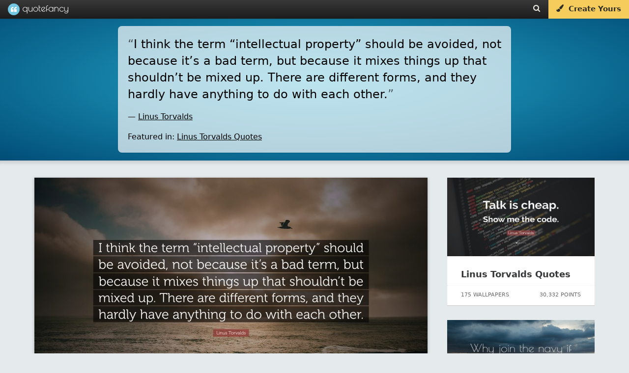

--- FILE ---
content_type: text/html; charset=UTF-8
request_url: https://quotefancy.com/quote/1445787/Linus-Torvalds-I-think-the-term-intellectual-property-should-be-avoided-not-because-it-s
body_size: 16011
content:
<!DOCTYPE html>
<html lang="en">
<head>
<title>Linus Torvalds Quote: “I think the term “intellectual property” should be avoided, not because it’s a bad term, but because it mixes things up...”</title>
<meta name="description" content="“I think the term “intellectual property” should be avoided, not because it’s a bad term, but because it mixes things up that shouldn’t be mixed up. There are different forms, and they hardly have anything to do with each other.” — Quote by Linus Torvalds"/>
<meta charset="UTF-8">
<meta name="viewport" content="width=device-width, initial-scale=1.0">
<meta http-equiv="Content-Security-Policy" content="block-all-mixed-content"/>
<meta name="robots" content="max-image-preview:large">
<!--[if gte IE 9]>
        <style type="text/css">
            .gradient {
                filter: none;
            }
        </style>
        <![endif]-->
<meta property="og:image" content="https://quotefancy.com/media/wallpaper/1600x900/2418218-Linus-Torvalds-Quote-I-think-the-term-intellectual-property-should.jpg"/>
<meta property="og:title" content="Linus Torvalds Quote: “I think the term “intellectual property” should be avoided, not because it’s a bad term, but because it mixes things up...”"/>
<meta property="og:url" content="https://quotefancy.com/quote/1445787/Linus-Torvalds-I-think-the-term-intellectual-property-should-be-avoided-not-because-it-s"/>
<meta property="og:description" content="“I think the term “intellectual property” should be avoided, not because it’s a bad term, but because it mixes things up that shouldn’t be mixed up. There are different forms, and they hardly have anything to do with each other.” — Quote by Linus Torvalds"/>
<link rel="canonical" href="https://quotefancy.com/quote/1445787/Linus-Torvalds-I-think-the-term-intellectual-property-should-be-avoided-not-because-it-s"/>
<link rel="icon" type="image/png" href="https://quotefancy.com/frontend/img/icons/favicon-blue.png">
<style>body,html{margin:0;padding:0;height:100%;-moz-box-sizing:border-box;box-sizing:border-box;font-family:-apple-system,system-ui,BlinkMacSystemFont,"Segoe UI",Roboto,"Helvetica Neue",Arial,sans-serif;background-color:#e5eaec}.branding{width:100%;background:#383838;background:url([data-uri]);background:-moz-linear-gradient(top,#383838 0%,#1c1c1c 100%);background:-webkit-gradient(linear,left top,left bottom,color-stop(0%,#383838),color-stop(100%,#1c1c1c));background:-webkit-linear-gradient(top,#383838 0%,#1c1c1c 100%);background:-o-linear-gradient(top,#383838 0%,#1c1c1c 100%);background:-ms-linear-gradient(top,#383838 0%,#1c1c1c 100%);background:linear-gradient(to bottom,#383838 0%,#1c1c1c 100%);filter: progid:DXImageTransform.Microsoft.gradient( startColorstr='#383838', endColorstr='#1c1c1c',GradientType=0 );border:none;color:#ccc;font-family:'Poiret One';font-size:18px;position:fixed;top:0;left:0;z-index:9999;z-index:100002;font-weight:500;height:38px;box-shadow:0 0 0 1px rgba(0,0,0,.12) , 0 0 0 2px rgba(0,0,0,.02)}@media (min-width:2025px){.branding{font-size:27px;height:55px}}@media (min-width:2700px){.branding{font-size:36px;height:74px;box-shadow:0 0 0 2px rgba(0,0,0,.12) , 0 0 0 4px rgba(0,0,0,.02)}}.logo{padding-top:0;padding-bottom:4px;margin:0 0 0 20px;color:#fff;opacity:1;padding:0;text-shadow:1px 1px 1px rgba(0,0,0,.15);text-decoration:none;display:inline-block;color:#fff}.logo-image{background:url(https://quotefancy.com/frontend/img/logo/logo-lightblue-x1.png) no-repeat;display:inline-block;opacity:.96;height:24px;width:24px;vertical-align:middle;margin-top:7px;margin-top:6.5px}.logo-text{padding-top:5px;display:inline-block;vertical-align:top;font-size:20px}.logo:hover .logo-image{opacity:1}@media (min-width:2025px){.logo{padding-bottom:6px;margin:0 0 0 30px}.logo-image{background:url(https://quotefancy.com/frontend/img/logo/logo-lightblue-x1.5.png) no-repeat;height:36px;width:36px;margin-top:9px}.logo-text{padding-top:7px;font-size:30px}}@media (min-width:2700px){.logo{padding-bottom:8px;margin:0 0 0 40px;text-shadow:2px 2px 2px rgba(0,0,0,.15)}.logo-image{background:url(https://quotefancy.com/frontend/img/logo/logo-lightblue-x2.png) no-repeat;height:48px;width:48px;margin-top:13px}.logo-text{padding-top:10px;font-size:40px}}.logo:hover{opacity:1;cursor:pointer}.header-button{color:#ebe8e1;font-size:15px;padding:9px 16px 0 16px;height:29px;vertical-align:middle;text-decoration:none;display:inline-block;margin:0;float:left;transition:background .3s}@media (min-width:2025px){.header-button{font-size:21px;height:42px;padding:14px 24px 0 24px}}@media (min-width:2700px){.header-button{font-size:28px;height:58px;padding:16px 32px 0 32px}}.header-button:hover{color:#fff;text-shadow:0 1px 1px rgba(0,0,0,.1);background:rgba(255,255,255,.15)}@media (min-width:2700px){.header-button:hover{text-shadow:0 2px 2px rgba(0,0,0,.1)}}.nofade:hover{background:none;text-shadow:none}@media (max-width:520px){.nofade{display:none}}.header-buttons{margin-right:1px;height:35px;float:right;font-family:-apple-system,system-ui,BlinkMacSystemFont,"Segoe UI",Roboto,"Helvetica Neue",Arial,sans-serif}@media (max-width:398px){.header-buttons{display:none}}@media (min-width:2025px){.header-buttons{height:52px}}@media (min-width:2700px){.header-buttons{margin-right:2px;height:70px}}.cover-separator{background:-moz-linear-gradient(left,rgba(255,255,255,.1) 0%,rgba(255,255,255,.3) 30%,rgba(255,255,255,.3) 70%,rgba(255,255,255,.1) 100%);background:-webkit-gradient(linear,left top,right top,color-stop(0%,rgba(255,255,255,.1)),color-stop(30%,rgba(255,255,255,.3)),color-stop(70%,rgba(255,255,255,.3)),color-stop(100%,rgba(255,255,255,.1)));background:-webkit-linear-gradient(left,rgba(255,255,255,.1) 0%,rgba(255,255,255,.3) 30%,rgba(255,255,255,.3) 70%,rgba(255,255,255,.1) 100%);background:-o-linear-gradient(left,rgba(255,255,255,.1) 0%,rgba(255,255,255,.3) 30%,rgba(255,255,255,.3) 70%,rgba(255,255,255,.1) 100%);background:-ms-linear-gradient(left,rgba(255,255,255,.1) 0%,rgba(255,255,255,.3) 30%,rgba(255,255,255,.3) 70%,rgba(255,255,255,.1) 100%);background:linear-gradient(to right,rgba(255,255,255,.1) 0%,rgba(255,255,255,.3) 30%,rgba(255,255,255,.3) 70%,rgba(255,255,255,.1) 100%);filter: progid:DXImageTransform.Microsoft.gradient( startColorstr='#1affffff', endColorstr='#1affffff',GradientType=1 )}.curtain,.fullscreen-overlay,.cover,.stage{width:100%;height:100%;position:relative}.cover{background:#26aacc;background:url([data-uri]);background:-moz-radial-gradient(center,ellipse cover,#26aacc 0%,#004d77 100%);background:-webkit-gradient(radial,center center,0,center center,100%,color-stop(0%,#26aacc),color-stop(100%,#004d77));background:-webkit-radial-gradient(center,ellipse cover,#26aacc 0%,#004d77 100%);background:-o-radial-gradient(center,ellipse cover,#26aacc 0%,#004d77 100%);background:-ms-radial-gradient(center,ellipse cover,#26aacc 0%,#004d77 100%);background:radial-gradient(ellipse at center,#26aacc 0%,#004d77 100%);filter: progid:DXImageTransform.Microsoft.gradient( startColorstr='#26aacc', endColorstr='#004d77',GradientType=1 )}.homecover{height:640px;min-height:640px;transition:all .3s;z-index:1000;box-shadow:0 0 1px 0 rgba(0,0,0,.4) , 0 0 5px 6px rgba(0,0,0,.1)}@media (max-width:500px){.homecover{height:600px;min-height:600px}}@media (min-width:2025px){.homecover{height:960px;min-height:960px;box-shadow:0 0 1px 0 rgba(0,0,0,.4) , 0 0 7px 9px rgba(0,0,0,.1)}}@media (min-width:2700px){.homecover{height:1280px;min-height:1280px;box-shadow:0 0 2px 0 rgba(0,0,0,.4) , 0 0 10px 12px rgba(0,0,0,.1)}}.greypage{background-color:#e5eaec}.outer{display:table;height:100%;width:100%}.middle{display:table-cell;vertical-align:middle;text-align:center;color:#fff;font-family:-apple-system,system-ui,BlinkMacSystemFont,"Segoe UI",Roboto,"Helvetica Neue",Arial,sans-serif;font-weight:300;line-height:1.6;font-size:16px}@media (min-width:2025px){.middle{font-size:24px}}@media (min-width:2700px){.middle{font-size:32px}}.inner{margin-left:auto;margin-right:auto}.header-content{z-index:9999;position:relative}.header-content h1{color:#fff;font-family:-apple-system,system-ui,BlinkMacSystemFont,"Segoe UI",Roboto,"Helvetica Neue",Arial,sans-serif;margin:0 10%;display:inline-block;text-transform:none}.header-content h2{font-size:20px;color:#fff;font-family:-apple-system,system-ui,BlinkMacSystemFont,"Segoe UI",Roboto,"Helvetica Neue",Arial,sans-serif;font-weight:300;line-height:1.6;font-size:16px;text-transform:uppercase;opacity:.95;text-shadow:1px 1px 1px rgba(0,0,0,.65)}@media (min-width:2025px){.header-content h2{font-size:30px;font-size:24px}}@media (min-width:2700px){.header-content h2{font-size:40px;font-size:32px;text-shadow:2px 2px 2px rgba(0,0,0,.65)}}@media (max-width:880px){.pitch-display{display:none}.pitch{padding-left:20px}}@media (max-width:400px){.pitch{padding-left:11px;padding-left:11px!important}}@media (max-width:1100px){.showcase{width:420px;height:230px;padding-right:20px}}@media (max-width:370px){.homecover{}}.invite-email{background:#fff;border-radius:10px;border:none;padding:12px 15px;display:inline-block;text-decoration:none;font-weight:200;font-size:18px;color:#41557d;width:320px;text-align:center;box-shadow:inset 2px 2px 3px rgba(0,0,0,.15) , 0 0 0 1000px white inset}@media (min-width:2025px){.invite-email{border-radius:15px;padding:18px 21px;font-size:24px;width:480px;box-shadow:inset 3px 3px 4px rgba(0,0,0,.15) , 0 0 0 1500px white inset}}@media (min-width:2700px){.invite-email{border-radius:20px;padding:24px 30px;font-size:36px;width:640px;box-shadow:inset 4px 4px 6px rgba(0,0,0,.15) , 0 0 0 2000px white inset}}::-webkit-input-placeholder{color:#ccc;font-weight:200}:-moz-placeholder{color:#ccc;opacity:1;font-weight:200}::-moz-placeholder{color:#ccc;opacity:1;font-weight:200}:-ms-input-placeholder{color:#ccc;font-weight:200}.homepage-pitch-show{position:fixed;top:44px;right:20px;color:#000;font-size:24px;opacity:.25;cursor:pointer;z-index:10000;display:none}@media (min-width:2025px){.homepage-pitch-show{top:66px;right:30px;font-size:36px}}@media (min-width:2700px){.homepage-pitch-show{top:88px;right:40px;font-size:48px}}.homepage-pitch-hide{position:absolute;bottom:20px;right:20px;color:#fff;font-size:24px;opacity:.6;cursor:pointer;z-index:10000;text-shadow:0 1px 1px rgba(0,0,0,.2)}@media (max-width:600px){.homepage-pitch-hide{display:none}}@media (min-width:2025px){.homepage-pitch-hide{bottom:30px;right:30px;font-size:36px}}@media (min-width:2700px){.homepage-pitch-hide{bottom:40px;right:40px;font-size:48px;text-shadow:0 2px 2px rgba(0,0,0,.2)}}.homecover-hide{height:25px;min-height:25px}@media (min-width:2025px){.homecover-hide{height:37px;min-height:37px}}@media (min-width:2700px){.homecover-hide{height:50px;min-height:50px}}.homecover-hide table,.homecover-hide .homepage-pitch-hide{display:none}.available-for{opacity:.8;font-size:9px;padding-left:80px;padding-top:6px;font-family:-apple-system,system-ui,BlinkMacSystemFont,"Segoe UI",Roboto,"Helvetica Neue",Arial,sans-serif}@media (min-width:2025px){.available-for{font-size:13px;padding-left:120px;padding-top:9px}}@media (min-width:2700px){.available-for{font-size:18px;padding-left:160px;padding-top:12px}}.pitch{padding-bottom:26px;padding-left:10px}@media (max-width:500px){.pitch{padding-bottom:16px}}@media (min-width:2025px){.pitch{padding-bottom:40px;padding-left:15px}}@media (min-width:2700px){.pitch{padding-bottom:54px;padding-left:20px}}.pitch p{text-shadow:1px 1px 1px rgba(0,0,0,.6);color:#fff}@media (min-width:2700px){.pitch p{text-shadow:2px 2px 2px rgba(0,0,0,.6)}}.pitch strong{font-weight:bold}.stage table{margin:39px auto 0 auto}@media (max-width:500px){.stage table{margin-top:20px}}@media (min-width:2025px){.stage table{margin:60px auto 0 auto}}@media (min-width:2700px){.stage table{margin:80px auto 0 auto}}.stage table h2{text-transform:none;font-weight:bold;opacity:1;padding-top:0;margin-top:0;font-size:28px;line-height:28px}@media (min-width:2025px){.stage table h2{font-size:42px}}@media (min-width:2700px){.stage table h2{font-size:56px}}.stage table td{text-align:left;vertical-align:bottom}.stage table td p{opacity:.85}.dl-button{background:#f8db84;border-radius:10px;padding:5px 30px;display:inline-block;opacity:1;text-decoration:none;font-size:24px;color:#41557d;background:#f6cd5d;margin-top:6px;transition:background .2s , color .2s;text-align:center;width:290px;-webkit-border-radius:10px;-moz-border-radius:10px;border-radius:10px;text-decoration:none;cursor:pointer}@media (min-width:2025px){.dl-button{border-radius:15px;padding:7px 45px;font-size:36px;margin-top:9px;width:435px;-webkit-border-radius:15px;-moz-border-radius:15px;border-radius:15px}}@media (min-width:2700px){.dl-button{border-radius:20px;padding:10px 60px;font-size:48px;margin-top:12px;width:580px;-webkit-border-radius:20px;-moz-border-radius:20px;border-radius:20px}}.dl-button:hover{background:rgba(255,255,255,.35);color:#fff;background:#f3be2d;text-shadow:none}.post-grid{min-height:300px;width:1320px;margin-left:auto;margin-right:auto;margin-top:60px}@media (max-width:500px){.post-grid{margin-top:24px}}@media (max-width:369px){.post-grid{margin-top:50px}}@media (min-width:2025px){.post-grid{min-height:450px;width:1980px;margin-top:90px}}@media (min-width:2700px){.post-grid{min-height:600px;width:2640px;margin-top:120px}}.post-grid-collection{margin-top:40px}@media (min-width:2025px){.post-grid-collection{margin-top:60px}}@media (min-width:2700px){.post-grid-collection{margin-top:80px}}@media (max-width:1349px){.post-grid{width:990px}}@media (max-width:1014px){.post-grid{width:660px}}@media (max-width:700px){.post-grid{width:330px}}@media (max-width:330px){.post-grid{width:300px}}.gridblock{position:relative;background-color:#fff;width:300px;height:340px;margin:15px;float:left;transition:all .2s;box-shadow:0 1px 1px 0 #ccc}.recommended-post{position:relative;background-color:#fff;width:300px;height:260px;margin-bottom:30px;float:left;transition:all .2s;box-shadow:0 1px 1px 0 #ccc}@media (max-width:320px){.gridblock{margin-right:0;margin-left:0}}@media (min-width:2025px){.gridblock{width:450px;height:510px;margin:22px}}@media (min-width:2700px){.gridblock{width:600px;height:680px;margin:30px;box-shadow:0 2px 2px 0 #ccc}}.gridblock-title{padding:18px 24px;padding:22px 28px}.recommended-post-title{padding:18px 24px;padding:22px 28px}@media (min-width:2025px){.gridblock-title{padding:27px 36px;padding:33px 36px}}@media (min-width:2700px){.gridblock-title{padding:36px 48px;padding:44px 48px}}.gridblock-title a{font-family:-apple-system,system-ui,BlinkMacSystemFont,"Segoe UI",Roboto,"Helvetica Neue",Arial,sans-serif;font-size:18px;font-weight:600;color:#000;color:#363839;text-decoration:none;transition:color .5s}.recommended-post-title a{font-family:-apple-system,system-ui,BlinkMacSystemFont,"Segoe UI",Roboto,"Helvetica Neue",Arial,sans-serif;font-size:18px;font-weight:600;color:#000;color:#363839;text-decoration:none;transition:color .5s}@media (min-width:2025px){.gridblock-title a{font-size:27px}}@media (min-width:2700px){.gridblock-title a{font-size:36px}}.gridblock-title a:hover{text-decoration:underline;color:#000}.recommended-post-title a:hover{text-decoration:underline;color:#000}.gridblock img{width:300px;height:160px;opacity:.92;transition:all .3s;margin:0}.recommended-post img{width:300px;height:160px;opacity:.92;transition:all .3s;margin:0}@media (min-width:2025px){.gridblock img{width:450px;height:240px}}@media (min-width:2700px){.gridblock img{width:600px;height:320px}}.gridblock:hover img{opacity:1}.recommended-post:hover img{opacity:1}.gridblock-footer{position:absolute;bottom:0;left:0;width:300px;height:40px;border-top:1px dotted rgba(0,0,0,.06);font-size:11px;color:#666}.recommended-post-footer{position:absolute;bottom:0;left:0;width:300px;height:40px;border-top:1px dotted rgba(0,0,0,.06);font-size:11px;color:#666}@media (min-width:2025px){.gridblock-footer{width:450px;height:60px;font-size:16px}}@media (min-width:2700px){.gridblock-footer{width:600px;height:80px;border-top:2px dotted rgba(0,0,0,.06);font-size:22px}}.gridblock-contributions{float:left;padding:6px 8px;padding-left:22px;margin:6px}.recommended-post-contributions{float:left;padding:6px 8px;padding-left:22px;margin:6px}@media (min-width:2025px){.gridblock-contributions{padding:9px 12px;padding-left:33px;margin:9px}}@media (min-width:2700px){.gridblock-contributions{padding:12px 16px;padding-left:44px;margin:12px}}.gridblock-tags{position:absolute;bottom:44px;left:0;padding:0 28px 12px 28px;width:252px}.recommended-post-tags{position:absolute;bottom:44px;left:0;padding:0 28px 12px 28px;width:252px}@media (min-width:2025px){.gridblock-tags{bottom:66px;padding:0 42px 18px 42px;width:378px}}@media (min-width:2700px){.gridblock-tags{bottom:88px;padding:0 56px 24px 56px;width:504px}}.gridblock-tags a{text-decoration:none;border-radius:2px;color:#18738d;background:#eee;margin-right:1px;transition:background .3s;padding:4px 5px;font-weight:normal;font-size:9px}.recommended-post-tags a{text-decoration:none;border-radius:2px;color:#fff;background:#209cbf;margin-right:1px;transition:background .3s;padding:4px 5px;font-weight:normal;font-size:9px}@media (min-width:2025px){.gridblock-tags a{border-radius:3px;margin-right:1px;padding:6px 7px;font-size:13px}}@media (min-width:2700px){.gridblock-tags a{border-radius:4px;margin-right:2px;padding:8px 10px;font-size:18px}}.gridblock-tags a:hover{background:#198baf;color:#fff}.recommended-post-tags a:hover{background:#198baf;color:#fff}.gridblock-votes{float:right;padding:6px 8px;padding-right:22px;margin:6px}.recommended-post-votes{float:right;padding:6px 8px;padding-right:22px;margin:6px}@media (min-width:2025px){.gridblock-votes{padding:9px 12px;padding-right:33px;margin:9px}}@media (min-width:2700px){.gridblock-votes{padding:12px 16px;padding-right:44px;margin:12px}}.loadmore{width:400px;margin-left:auto;margin-right:auto;margin-top:26px;margin-bottom:26px;text-align:center;-moz-box-shadow:inset 0 1px 0 0 #fff;-webkit-box-shadow:inset 0 1px 0 0 #fff;box-shadow:inset 0 1px 0 0 #fff;background:-webkit-gradient(linear,left top,left bottom,color-stop(.05,#f9f9f9),color-stop(1,#e9e9e9));background:-moz-linear-gradient(top,#f9f9f9 5%,#e9e9e9 100%);background:-webkit-linear-gradient(top,#f9f9f9 5%,#e9e9e9 100%);background:-o-linear-gradient(top,#f9f9f9 5%,#e9e9e9 100%);background:-ms-linear-gradient(top,#f9f9f9 5%,#e9e9e9 100%);background:linear-gradient(to bottom,#f9f9f9 5%,#e9e9e9 100%);filter:progid:DXImageTransform.Microsoft.gradient(startColorstr='#f9f9f9', endColorstr='#e9e9e9',GradientType=0);background-color:#f9f9f9;-moz-border-radius:6px;-webkit-border-radius:6px;border-radius:6px;border:1px solid #dcdcdc;cursor:pointer;color:#666;font-family:-apple-system,system-ui,BlinkMacSystemFont,"Segoe UI",Roboto,"Helvetica Neue",Arial,sans-serif;font-size:15px;font-weight:bold;padding:14px 30px;text-decoration:none;text-shadow:0 1px 0 #fff}@media (min-width:2025px){.loadmore{width:600px;margin-top:39px;margin-bottom:39px;-moz-border-radius:9px;-webkit-border-radius:9px;border-radius:9px;font-size:22px;padding:36px 45px}}@media (min-width:2700px){.loadmore{width:800px;margin-top:52px;margin-bottom:52px;-moz-box-shadow:inset 0 2px 0 0 #fff;-webkit-box-shadow:inset 0 2px 0 0 #fff;box-shadow:inset 0 2px 0 0 #fff;-moz-border-radius:12px;-webkit-border-radius:12px;border-radius:12px;border:2px solid #dcdcdc;font-size:30px;padding:28px 60px;text-shadow:0 2px 0 #fff}}@media (max-width:700px){.loadmore{width:200px}}.loadmore:hover{background:-webkit-gradient(linear,left top,left bottom,color-stop(.05,#e9e9e9),color-stop(1,#f9f9f9));background:-moz-linear-gradient(top,#e9e9e9 5%,#f9f9f9 100%);background:-webkit-linear-gradient(top,#e9e9e9 5%,#f9f9f9 100%);background:-o-linear-gradient(top,#e9e9e9 5%,#f9f9f9 100%);background:-ms-linear-gradient(top,#e9e9e9 5%,#f9f9f9 100%);background:linear-gradient(to bottom,#e9e9e9 5%,#f9f9f9 100%);filter:progid:DXImageTransform.Microsoft.gradient(startColorstr='#e9e9e9', endColorstr='#f9f9f9',GradientType=0);background-color:#e9e9e9}.loadmore:active{position:relative;top:1px}@media (min-width:2700px){.loadmore:active{top:2px}}.footer{width:100%;padding:20px 0 15px 0;background:#000;margin-top:60px;z-index:1000;position:relative}@media (min-width:2025px){.footer{padding:30px 0 22px 0;margin-top:90px}}@media (min-width:2700px){.footer{padding:40px 0 30px 0;margin-top:120px}}.footer .socials{font-size:18px;color:#fff;text-align:center}@media (min-width:2025px){.footer .socials{font-size:27px}}@media (min-width:2700px){.footer .socials{font-size:36px}}.footer .socials a{color:#fff;background:rgba(255,255,255,.2);display:inline-block;border-radius:60px;width:60px;height:60px;margin-left:6px;transition:all .3s}@media (min-width:2025px){.footer .socials a{border-radius:90px;width:90px;height:90px;margin-left:9px}}@media (min-width:2700px){.footer .socials a{border-radius:120px;width:120px;height:120px;margin-left:12px}}.footer .socials a:hover{background:rgba(255,255,255,1);color:#000}.footer .socials i{font-size:28px;margin-top:18px}@media (min-width:2025px){.footer .socials i{font-size:42px;margin-top:27px}}@media (min-width:2700px){.footer .socials i{font-size:56px;margin-top:36px}}.footer .email{text-align:center;font-family:-apple-system,system-ui,BlinkMacSystemFont,"Segoe UI",Roboto,"Helvetica Neue",Arial,sans-serif;font-size:11px;margin-top:30px}@media (min-width:2025px){.footer .email{font-size:16px;margin-top:45px}}@media (min-width:2700px){.footer .email{font-size:22px;margin-top:60px}}.footer .email a{text-decoration:none;color:#ffca11;opacity:.9}.footer .email a:hover{text-decoration:underline;opacity:1}.footer .copyright{text-align:center;color:#ccc;color:rgba(255,255,255,.5);font-family:-apple-system,system-ui,BlinkMacSystemFont,"Segoe UI",Roboto,"Helvetica Neue",Arial,sans-serif;font-size:12px;padding:20px}.footer .i-letter{display:inline-block;padding:17px 23px;margin:4px}.copyright-first{padding-bottom:0;padding-bottom:0!important}.copyright-last{padding-top:0;padding-top:0!important;padding-bottom:60px;padding-bottom:60px!important}@media (min-width:2025px){.footer .copyright{font-size:16px}}@media (min-width:2700px){.footer .copyright{font-size:22px}}.ad{text-align:center}.logo-combined{display:inline-block;width:123px;height:100%;background-image:url(https://quotefancy.com/frontend/img/logo/combined/quotefancy-logo-x1-lossy.png);background-repeat:no-repeat;background-size:123px 24px;background-position:center center;margin:0 0 0 16px}@media only screen and (-webkit-min-device-pixel-ratio: 1.2),
@media only screen and (-moz-min-device-pixel-ratio: 1.2),
@media only screen and (-o-min-device-pixel-ratio: 1.2),
@media only screen and (min-device-pixel-ratio: 1.2) {
    .logo-combined {
        background-image: url("https://quotefancy.com/frontend/img/logo/combined/quotefancy-logo-x2-lossy.png");
    }
}@media (min-width:2025px){.logo-combined{width:185px;background-size:184.5px 36px;background-image:url(https://quotefancy.com/frontend/img/logo/combined/quotefancy-logo-x2-lossy.png);margin:0 0 0 24px}}@media (min-width:2700px){.logo-combined{width:246px;background-size:246px 48px;background-image:url(https://quotefancy.com/frontend/img/logo/combined/quotefancy-logo-x2-lossy.png);margin:0 0 0 32px}}[data-freestar-ad]{display:flex;align-items:center;justify-content:center}[data-freestar-ad*="__728x90"],[data-freestar-ad*="__970x90"]{height:90px}[data-freestar-ad*="__300x250"],[data-freestar-ad*="__970x250"]{height:250px}[data-freestar-ad*="__160x600"],[data-freestar-ad*="__300x600"]{height:600px}[data-freestar-ad*="__300x1050"]{height:1050px}@media only screen and (min-device-width:320px) and (max-device-width:768px){[data-freestar-ad*="__300x50"],[data-freestar-ad*="__320x50"]{height:50px}[data-freestar-ad*="__468x60"]{height:60px}[data-freestar-ad*="__300x100"],[data-freestar-ad*="__320x100"]{height:100px}[data-freestar-ad*="__336x280"]{height:280px}}.hud-icon{color:#fff;font-size:24px;cursor:pointer;padding:0;margin:0}@media (min-width:2025px){.hud-icon{font-size:36px}}@media (min-width:2700px){.hud-icon{font-size:48px}}.hud-icon:hover{opacity:1;color:#ffca11;text-shadow:1px 1px 1px rgba(0,0,0,.3)}@media (min-width:2700px){.hud-icon:hover{text-shadow:2px 2px 2px rgba(0,0,0,.3)}}.upvote{font-size:16px;padding-left:8px}@media (min-width:2025px){.upvote{font-size:24px;padding-left:12px}}@media (min-width:2700px){.upvote{font-size:32px;padding-left:16px}}.downvote{font-size:16px;padding-left:4px}@media (min-width:2025px){.downvote{font-size:24px;padding-left:6px}}@media (min-width:2700px){.downvote{font-size:32px;padding-left:8px}}.points{font-family:-apple-system,system-ui,BlinkMacSystemFont,"Segoe UI",Roboto,"Helvetica Neue",Arial,sans-serif;font-size:16px;color:#fff;text-shadow:1px 1px 1px rgba(0,0,0,.004);margin:0}@media (min-width:2025px){.points{font-size:24px}}@media (min-width:2700px){.points{font-size:32px;text-shadow:2px 2px 2px rgba(0,0,0,.004)}}.hud-right p{display:inline-block}.hud{position:absolute;bottom:0;left:0;width:100%;z-index:9997;background:rgba(0,0,0,.6);transition:background .6s;width:64%;margin:0 18%;box-shadow:0 0 0 3px rgba(255,255,255,.01);display:none}#cover_hud{background:rgba(0,0,0,.4)}#cover_hud:hover{background:rgba(0,0,0,.6)}.hud-right{display:block;float:left;z-index:9998;padding-left:20px;float:right;padding-right:25px}@media (min-width:2025px){.hud-right{padding-left:30px;padding-right:37px}}@media (min-width:2700px){.hud-right{padding-left:40px;padding-right:50px}}.hud_item{opacity:.65;color:#fff;font-size:16px;cursor:pointer;padding-top:16px;padding-bottom:16px;display:block;float:left;padding-left:25px}@media (min-width:2025px){.hud_item{font-size:24px;padding-top:24px;padding-bottom:24px;padding-left:37px}}@media (min-width:2700px){.hud_item{font-size:32px;padding-top:32px;padding-bottom:32px;padding-left:50px}}.hud_item:hover{opacity:1}.hud_item a{color:#fff;text-decoration:none;padding-left:2px}@media (min-width:2025px){.hud_item a{padding-left:3px}}@media (min-width:2700px){.hud_item a{padding-left:4px}}.hud_item:hover a{opacity:1;color:#ffca11;text-decoration:underline}.hud_item a:hover{color:#ffca11;text-decoration:underline}.hud_item .upvoted i{color:#ffca11}.hud_item .downvoted i{color:#ffca11}.hud:hover{background:rgba(0,0,0,.9)}.hud_download{opacity:1;color:#fff;font-size:16px;cursor:pointer;padding-top:11px;padding-bottom:2px;display:block;float:left;padding-left:25px}@media (min-width:2025px){.hud_download{font-size:24px;padding-top:16px;padding-bottom:3px;padding-left:37px}}@media (min-width:2700px){.hud_download{font-size:32px;padding-top:22px;padding-bottom:4px;padding-left:50px}}.hud_download a,.hud_download:hover a,.hud_download:hover i{text-decoration:none;color:#fff;outline:0}.dl-wrapper{border-radius:4px;padding:0;color:#fff;text-shadow:1px 1px 1px rgba(0,0,0,.4);border:1px solid #ff9913;background-color:#ffaf46;background-image:-webkit-gradient(linear,left top,left bottom,from(#ffaf46),to(#e78404));background-image:-webkit-linear-gradient(top,#ffaf46,#e78404);background-image:-moz-linear-gradient(top,#ffaf46,#e78404);background-image:-ms-linear-gradient(top,#ffaf46,#e78404);background-image:-o-linear-gradient(top,#ffaf46,#e78404);background-image:linear-gradient(to bottom,#ffaf46,#e78404);filter:progid:DXImageTransform.Microsoft.gradient(GradientType=0,startColorstr=#ffaf46, endColorstr=#e78404)}.dl-wrapper a{padding:4px 12px;display:block}@media (min-width:2025px){.dl-wrapper{border-radius:6px}.dl-wrapper a{padding:6px 18px}}@media (min-width:2700px){.dl-wrapper{border-radius:8px;text-shadow:2px 2px 2px rgba(0,0,0,.4);border:2px solid #ff9913}.dl-wrapper a{padding:8px 24px}}.hud_download:hover .dl-wrapper{border:1px solid #ffad41;background-color:#ffc579;background-image:-webkit-gradient(linear,left top,left bottom,from(#ffc579),to(#fb9d23));background-image:-webkit-linear-gradient(top,#ffc579,#fb9d23);background-image:-moz-linear-gradient(top,#ffc579,#fb9d23);background-image:-ms-linear-gradient(top,#ffc579,#fb9d23);background-image:-o-linear-gradient(top,#ffc579,#fb9d23);background-image:linear-gradient(to bottom,#ffc579,#fb9d23);filter:progid:DXImageTransform.Microsoft.gradient(GradientType=0,startColorstr=#ffc579, endColorstr=#fb9d23)}@media (min-width:2700px){.hud_download:hover .dl-wrapper{border:2px solid #ffad41}}.hide{display:none;visibility:hidden}.overlay-close{position:absolute;bottom:30px;left:30px;z-index:100002;color:#fff;opacity:.86;cursor:pointer;padding:6px}@media (min-width:2025px){.overlay-close{bottom:45px;left:45px;padding:9px}}@media (min-width:2700px){.overlay-close{bottom:60px;left:60px;padding:12px}}.overlay-close span{font-size:11px;padding:9px;display:block;float:right}@media (min-width:2025px){.overlay-close span{font-size:16px;padding:13px}}@media (min-width:2700px){.overlay-close span{font-size:22px;padding:18px}}.overlay-close:hover span{text-decoration:underline}.overlay-close i{font-size:34px;display:block;float:left}@media (min-width:2025px){.overlay-close i{font-size:51px}}@media (min-width:2700px){.overlay-close i{font-size:68px}}.overlay-close:hover{opacity:1}.overlay-close a{color:#fff;text-decoration:none;text-transform:uppercase}.overlay-close:hover a{color:#ffca11}.quote_text_overlay,.comments_overlay{background:#fff;border-radius:6px;box-shadow:0 0 10px rgba(0,0,0,.3);background-color:#fff;max-width:80%;max-height:90%;border:1px solid #e3e3e3}@media (min-width:2025px){.quote_text_overlay,.comments_overlay{border-radius:9px;box-shadow:0 0 15px rgba(0,0,0,.3)}}@media (min-width:2700px){.quote_text_overlay,.comments_overlay{border-radius:12px;box-shadow:0 0 20px rgba(0,0,0,.3);border:2px solid #e3e3e3}}#quote_text_overlay,#comments_overlay{-ms-transform:scale(.6);-webkit-transform:scale(.6);transform:scale(.6)}.popup_visible #quote_text_overlay,.popup_visible #comments_overlay{-ms-transform:scale(1);-webkit-transform:scale(1);transform:scale(1)}.quote_header{color:#ccc;padding:26px 26px 8px 26px;font-family:-apple-system,system-ui,BlinkMacSystemFont,"Segoe UI",Roboto,"Helvetica Neue",Arial,sans-serif;font-size:12px;font-weight:bold}@media (min-width:2025px){.quote_header{padding:39px 39px 12px 39px;font-size:18px}}@media (min-width:2700px){.quote_header{padding:52px 52px 16px 52px;font-size:24px}}.quote_text{font-family:-apple-system,system-ui,BlinkMacSystemFont,"Segoe UI",Roboto,"Helvetica Neue",Arial,sans-serif;font-size:17.5px;color:#000;line-height:1.42857143}@media (min-width:2025px){.quote_text{font-size:26px}}@media (min-width:2700px){.quote_text{font-size:35px}}.quote_author{font-family:-apple-system,system-ui,BlinkMacSystemFont,"Segoe UI",Roboto,"Helvetica Neue",Arial,sans-serif;font-size:14px;color:#999;margin-top:16px}@media (min-width:2025px){.quote_author{font-size:31px;margin-top:24px}}@media (min-width:2700px){.quote_author{font-size:28px;margin-top:32px}}.quote_wrapper{margin:0 26px 26px 26px;padding-left:20px;border-left:5px solid #eee}@media (min-width:2025px){.quote_wrapper{margin:0 39px 39px 39px;padding-left:30px;border-left:7px solid #eee}}@media (min-width:2700px){.quote_wrapper{margin:0 52px 52px 52px;padding-left:40px;border-left:10px solid #eee}}.feed_wrapper{margin:6px;padding-right:10px;height:500px;min-width:480px;overflow-y:auto}@media (min-width:2025px){.feed_wrapper{margin:9px;padding-right:15px;height:750px;min-width:720px}}@media (min-width:2700px){.feed_wrapper{margin:12px;padding-right:20px;height:1000px;min-width:960px}}.quote_controls{padding:12px 26px;background-color:#f5f5f5;margin-bottom:2px}@media (min-width:2025px){.quote_controls{padding:18px 39px;margin-bottom:3px}}@media (min-width:2700px){.quote_controls{padding:24px 52px;margin-bottom:4px}}.overlay-btn{color:#333;background-color:#fff;border:1px solid #ccc;margin-right:2px;border-radius:3px;padding:6px 10px 6px 10px;display:inline-block;cursor:pointer;font-size:12px}@media (min-width:2025px){.overlay-btn{margin-right:3px;border-radius:4px;padding:9px 15px 9px 15px;font-size:18px}}@media (min-width:2700px){.overlay-btn{border:2px solid #ccc;margin-right:4px;border-radius:6px;padding:12px 20px 12px 20px;font-size:24px}}.overlay-btn:hover{background-color:#ededed}.showmenu{z-index:100002;position:fixed;background-color:#fff;border:1px solid #cbcbcb;display:block;margin:0;list-style-type:none;list-style:none;font-size:10pt;font-family:-apple-system,system-ui,BlinkMacSystemFont,"Segoe UI",Roboto,"Helvetica Neue",Arial,sans-serif;box-shadow:3px 4px 1px rgba(0,0,0,.4)}@media (min-width:2025px){.showmenu{font-size:15pt;box-shadow:4px 6px 1px rgba(0,0,0,.4)}}@media (min-width:2700px){.showmenu{border:2px solid #cbcbcb;font-size:20pt;box-shadow:6px 8px 2px rgba(0,0,0,.4)}}.hidemenu{display:none}.showmenu ul{list-style:none;padding:3px 0;margin:0}@media (min-width:2025px){.showmenu ul{padding:4px 0}}@media (min-width:2700px){.showmenu ul{padding:6px 0}}.showmenu li{list-style:none;padding:0;margin:0}.showmenu i{display:inline-block;width:22px}@media (min-width:2025px){.showmenu i{width:33px}}@media (min-width:2700px){.showmenu i{width:44px}}.showmenu a{border:0!important;text-decoration:none;color:#000;padding:5px 24px 5px 8px;display:block;cursor:default}@media (min-width:2025px){.showmenu a{padding:7px 36px 7px 12px}}@media (min-width:2700px){.showmenu a{padding:10px 48px 10px 16px}}.showmenu .separator{width:100%;margin:6px 0;padding:0;border-top:1px solid #ebebeb;display:block}@media (min-width:2025px){.showmenu .separator{margin:9px 0}}@media (min-width:2700px){.showmenu .separator{margin:12px 0;border-top:2px solid #ebebeb}}.showmenu a:hover{color:#fff;text-decoration:none;background-color:#278bfa}.wallpaper{width:100%;position:relative}.wallpaper .frame{width:100%;margin-top:37px;position:relative}@media (min-width:2025px){.wallpaper .frame{margin-top:55px}}@media (min-width:2700px){.wallpaper .frame{}}.frame img{position:absolute;margin:auto;top:0;left:0;right:0;bottom:0;box-shadow:0 2px 6px 1px rgba(0,0,0,.2)}@media (min-width:2025px){.frame img{box-shadow:0 3px 9px 1px rgba(0,0,0,.2)}}@media (min-width:2700px){.frame img{box-shadow:0 4px 12px 2px rgba(0,0,0,.2)}}.frame .controls{width:800px;max-width:100%;height:50px;position:absolute;margin:auto;left:0;right:0;bottom:25px;display:block;border-radius:0}@media (min-width:2025px){.frame .controls{width:1200px;height:75px;bottom:38px}}@media (min-width:2700px){.frame .controls{width:1600px;height:100px;bottom:50px}}@media (min-width:320px){.wallpaper .frame img{width:320px;height:180px}.frame{height:200px}.wallpaper{height:200px}}@media (min-width:360px){.wallpaper .frame img{width:360px;height:202px}.frame{height:220px}.wallpaper{height:220px}}@media (min-width:375px){.wallpaper .frame img{width:375px;height:210px}.frame{height:221px}.wallpaper{height:221px}}@media (min-width:411px){.wallpaper .frame img{width:411px;height:231px}.frame{height:254px}.wallpaper{height:254px}}@media (min-width:414px){.wallpaper .frame img{width:414px;height:232px}.frame{height:256px}.wallpaper{height:256px}}@media (min-width:540px){.wallpaper .frame img{width:540px;height:303px}.frame{height:334px}.wallpaper{height:334px}}@media (min-width:768px){.wallpaper .frame img{width:768px;height:432px}.frame{height:474px}.wallpaper{height:474px}}@media (max-width:800px){.wallpaper .frame img{width: calc(100vw * 1);height: calc(100vw / 16 * 9)}.frame{height: calc(100vw / 16 * 9 * 1.1);margin-top:0;margin-top:0!important}.wallpaper{height: calc(100vw / 16 * 9 * 1.1);margin-top:20px;margin-top:10px}}@media (min-width:800px){.wallpaper .frame img{width:800px;height:450px}.frame{height:500px;margin-top:0;margin-top:0!important}.wallpaper{height:500px;margin-top:20px;margin-top:10px}}@media (min-width:2025px){.wallpaper .frame img{width:1200px;height:675px}.frame{height:750px;margin-top:0;margin-top:0!important}.wallpaper{height:750px;margin-top:30px;margin-top:15px}}@media (min-width:2700px){.wallpaper .frame img{width:1600px;height:900px}.frame{height:1000px;margin-top:0;margin-top:0!important}.wallpaper{height:1000px;margin-top:40px;margin-top:20px}}.wallpaper.ad{height:auto;text-align:center;padding-top:20px;padding-bottom:0}@media (min-width:2025px){.wallpaper.ad{padding-top:30px;padding-bottom:0}}@media (min-width:2700px){.wallpaper.ad{padding-top:10px;padding-bottom:0}}.split-container{width:1140px;margin:0 auto;position:relative}.sticky-ad2-container{height:1200px}.split-left{float:left;width:800px}.split-right{float:right;position:relative;width:300px;padding-top:35px;min-height:600px}.sticky-halfpage{width:300px;min-height:600px}.sticky-halfpage-2{width:300px;min-height:600px}.sticky-halfpage-3{width:300px;min-height:600px}.sticky-ad-divider{clear:both;width:300px;height:26px}@media (min-width:2025px){.split-container{width:1710px}.split-left{width:1200px}.split-right{padding-top:52px}}@media (min-width:2700px){.split-container{width:2280px}.split-left{width:1600px}.split-right{padding-top:70px}}@media (max-width:1140px){.split-container{width:800px}.split-right{width:0;min-height:0}.sticky-ad2-container{height:0}.sticky-halfpage{width:0;min-height:0}.sticky-halfpage-2{width:0;min-height:0}.sticky-halfpage-3{width:0;min-height:0}.sticky-ad-divider{display:none}.recommended-post{display:none}}.q-container{text-align:center;margin-top:20px;margin-top:10px}.quote-p{font-family:-apple-system,system-ui,BlinkMacSystemFont,"Segoe UI",Roboto,"Helvetica Neue",Arial,sans-serif;font-size:18px;color:#000;color:#666}.quote-a{color:#000;text-decoration:none}.author-p{font-family:-apple-system,system-ui,BlinkMacSystemFont,"Segoe UI",Roboto,"Helvetica Neue",Arial,sans-serif;font-size:14px;color:#000}.author-p a{color:#000}.author-p a:hover{color:#000}.q-wrapper{border-left:5px solid #eee;display:inline-block;width:744px;background-color:#fff;text-align:left;padding:25px;overflow:hidden}@media (min-width:320px){.q-wrapper{width:270px}}@media (min-width:360px){.q-wrapper{width:310px}}@media (min-width:375px){.q-wrapper{width:325px}}@media (min-width:411px){.q-wrapper{width:361px}}@media (min-width:414px){.q-wrapper{width:364px}}@media (min-width:540px){.q-wrapper{width:490px}}@media (min-width:768px){.q-wrapper{width:718px}}@media (min-width:800px){.q-wrapper{width:745px}}@media (max-width:800px){.q-wrapper{width:100%;width:calc(100vw - 50px)}}@media (min-width:2025px){.q-container{margin-top:15px}.quote-p{font-size:26px}.author-p{font-size:21px}.q-wrapper{border-left:8px solid #eee;max-width:1200px;padding:37px;width:1117px}}@media (min-width:2700px){.q-container{margin-top:20px}.quote-p{font-size:35px}.author-p{font-size:28px}.q-wrapper{border-left:10px solid #eee;max-width:1600px;padding:50px;width:1490px}}@media (max-width:800px){.q-wrapper{border-left:none;border-left:none!important}}.tooltipster-default{border-radius:12px;border:2px solid #000;background:#4c4c4c;color:#fff}@media (min-width:2025px){.tooltipster-default{border-radius:18px;border:3px solid #000}}@media (min-width:2700px){.tooltipster-default{border-radius:24px;border:4px solid #000}}.tooltipster-default .tooltipster-content{font-family:-apple-system,system-ui,BlinkMacSystemFont,"Segoe UI",Roboto,"Helvetica Neue",Arial,sans-serif;font-size:14px;line-height:16px;padding:10px 20px;overflow:hidden}@media (min-width:2025px){.tooltipster-default .tooltipster-content{font-size:21px;line-height:24px;padding:22px 30px}}@media (min-width:2700px){.tooltipster-default .tooltipster-content{font-size:28px;line-height:32px;padding:30px 40px}}.tooltipster-default .tooltipster-arrow .tooltipster-arrow-border{}.tooltipster-icon{cursor:help;margin-left:4px}@media (min-width:2025px){.tooltipster-icon{margin-left:6px}}@media (min-width:2700px){.tooltipster-icon{margin-left:8px}}.tooltipster-base{padding:0;font-size:0;line-height:0;position:absolute;left:0;top:0;z-index:9999999;pointer-events:none;width:auto;overflow:visible}.tooltipster-base .tooltipster-content{overflow:hidden}.tooltipster-arrow{display:block;text-align:center;width:100%;height:100%;position:absolute;top:0;left:0;z-index:-1}.tooltipster-arrow span,.tooltipster-arrow-border{display:block;width:0;height:0;position:absolute}.tooltipster-arrow-top span,.tooltipster-arrow-top-right span,.tooltipster-arrow-top-left span{border-left:8px solid transparent!important;border-right:8px solid transparent!important;border-top:8px solid;bottom:-7px}@media (min-width:2700px){.tooltipster-arrow-top span,.tooltipster-arrow-top-right span,.tooltipster-arrow-top-left span{border-left:16px solid transparent!important;border-right:16px solid transparent!important;border-top:16px solid;bottom:-14px}}.tooltipster-arrow-top .tooltipster-arrow-border,.tooltipster-arrow-top-right .tooltipster-arrow-border,.tooltipster-arrow-top-left .tooltipster-arrow-border{border-left:9px solid transparent!important;border-right:9px solid transparent!important;border-top:9px solid;bottom:-7px}@media (min-width:2700px){.tooltipster-arrow-top .tooltipster-arrow-border,.tooltipster-arrow-top-right .tooltipster-arrow-border,.tooltipster-arrow-top-left .tooltipster-arrow-border{border-left:18px solid transparent!important;border-right:18px solid transparent!important;border-top:18px solid;bottom:-14px}}.tooltipster-arrow-bottom span,.tooltipster-arrow-bottom-right span,.tooltipster-arrow-bottom-left span{border-left:8px solid transparent!important;border-right:8px solid transparent!important;border-bottom:8px solid;top:-7px}@media (min-width:2700px){.tooltipster-arrow-bottom span,.tooltipster-arrow-bottom-right span,.tooltipster-arrow-bottom-left span{border-left:16px solid transparent!important;border-right:16px solid transparent!important;border-bottom:16px solid;top:-14px}}.tooltipster-arrow-bottom .tooltipster-arrow-border,.tooltipster-arrow-bottom-right .tooltipster-arrow-border,.tooltipster-arrow-bottom-left .tooltipster-arrow-border{border-left:9px solid transparent!important;border-right:9px solid transparent!important;border-bottom:9px solid;top:-7px}.tooltipster-arrow-top span,.tooltipster-arrow-top .tooltipster-arrow-border,.tooltipster-arrow-bottom span,.tooltipster-arrow-bottom .tooltipster-arrow-border{left:0;right:0;margin:0 auto}.tooltipster-arrow-top-left span,.tooltipster-arrow-bottom-left span{left:6px}.tooltipster-arrow-top-left .tooltipster-arrow-border,.tooltipster-arrow-bottom-left .tooltipster-arrow-border{left:5px}.tooltipster-arrow-top-right span,.tooltipster-arrow-bottom-right span{right:6px}.tooltipster-arrow-top-right .tooltipster-arrow-border,.tooltipster-arrow-bottom-right .tooltipster-arrow-border{right:5px}.tooltipster-arrow-left span,.tooltipster-arrow-left .tooltipster-arrow-border{border-top:8px solid transparent!important;border-bottom:8px solid transparent!important;border-left:8px solid;top:50%;margin-top:-7px;right:-7px}.tooltipster-arrow-left .tooltipster-arrow-border{border-top:9px solid transparent!important;border-bottom:9px solid transparent!important;border-left:9px solid;margin-top:-8px}.tooltipster-arrow-right span,.tooltipster-arrow-right .tooltipster-arrow-border{border-top:8px solid transparent!important;border-bottom:8px solid transparent!important;border-right:8px solid;top:50%;margin-top:-7px;left:-7px}.tooltipster-arrow-right .tooltipster-arrow-border{border-top:9px solid transparent!important;border-bottom:9px solid transparent!important;border-right:9px solid;margin-top:-8px}.tooltipster-fade{opacity:0;-webkit-transition-property:opacity;-moz-transition-property:opacity;-o-transition-property:opacity;-ms-transition-property:opacity;transition-property:opacity}.tooltipster-fade-show{opacity:1}.tooltipster-grow{-webkit-transform:scale(0,0);-moz-transform:scale(0,0);-o-transform:scale(0,0);-ms-transform:scale(0,0);transform:scale(0,0);-webkit-transition-property:-webkit-transform;-moz-transition-property:-moz-transform;-o-transition-property:-o-transform;-ms-transition-property:-ms-transform;transition-property:transform;-webkit-backface-visibility:hidden}.tooltipster-grow-show{-webkit-transform:scale(1,1);-moz-transform:scale(1,1);-o-transform:scale(1,1);-ms-transform:scale(1,1);transform:scale(1,1);-webkit-transition-timing-function:cubic-bezier(.175,.885,.320,1);-webkit-transition-timing-function:cubic-bezier(.175,.885,.320,1.15);-moz-transition-timing-function:cubic-bezier(.175,.885,.320,1.15);-ms-transition-timing-function:cubic-bezier(.175,.885,.320,1.15);-o-transition-timing-function:cubic-bezier(.175,.885,.320,1.15);transition-timing-function:cubic-bezier(.175,.885,.320,1.15)}.tooltipster-swing{opacity:0;-webkit-transform:rotateZ(4deg);-moz-transform:rotateZ(4deg);-o-transform:rotateZ(4deg);-ms-transform:rotateZ(4deg);transform:rotateZ(4deg);-webkit-transition-property:-webkit-transform , opacity;-moz-transition-property:-moz-transform;-o-transition-property:-o-transform;-ms-transition-property:-ms-transform;transition-property:transform}.tooltipster-swing-show{opacity:1;-webkit-transform:rotateZ(0deg);-moz-transform:rotateZ(0deg);-o-transform:rotateZ(0deg);-ms-transform:rotateZ(0deg);transform:rotateZ(0deg);-webkit-transition-timing-function:cubic-bezier(.230,.635,.495,1);-webkit-transition-timing-function:cubic-bezier(.230,.635,.495,2.4);-moz-transition-timing-function:cubic-bezier(.230,.635,.495,2.4);-ms-transition-timing-function:cubic-bezier(.230,.635,.495,2.4);-o-transition-timing-function:cubic-bezier(.230,.635,.495,2.4);transition-timing-function:cubic-bezier(.230,.635,.495,2.4)}.tooltipster-fall{top:0;-webkit-transition-property:top;-moz-transition-property:top;-o-transition-property:top;-ms-transition-property:top;transition-property:top;-webkit-transition-timing-function:cubic-bezier(.175,.885,.320,1);-webkit-transition-timing-function:cubic-bezier(.175,.885,.320,1.15);-moz-transition-timing-function:cubic-bezier(.175,.885,.320,1.15);-ms-transition-timing-function:cubic-bezier(.175,.885,.320,1.15);-o-transition-timing-function:cubic-bezier(.175,.885,.320,1.15);transition-timing-function:cubic-bezier(.175,.885,.320,1.15)}.tooltipster-fall-show{}.tooltipster-fall.tooltipster-dying{-webkit-transition-property:all;-moz-transition-property:all;-o-transition-property:all;-ms-transition-property:all;transition-property:all;top:0!important;opacity:0}.tooltipster-slide{left:-40px;-webkit-transition-property:left;-moz-transition-property:left;-o-transition-property:left;-ms-transition-property:left;transition-property:left;-webkit-transition-timing-function:cubic-bezier(.175,.885,.320,1);-webkit-transition-timing-function:cubic-bezier(.175,.885,.320,1.15);-moz-transition-timing-function:cubic-bezier(.175,.885,.320,1.15);-ms-transition-timing-function:cubic-bezier(.175,.885,.320,1.15);-o-transition-timing-function:cubic-bezier(.175,.885,.320,1.15);transition-timing-function:cubic-bezier(.175,.885,.320,1.15)}.tooltipster-slide.tooltipster-slide-show{}.tooltipster-slide.tooltipster-dying{-webkit-transition-property:all;-moz-transition-property:all;-o-transition-property:all;-ms-transition-property:all;transition-property:all;left:0!important;opacity:0}.tooltipster-content-changing{opacity:.5;-webkit-transform:scale(1.1,1.1);-moz-transform:scale(1.1,1.1);-o-transform:scale(1.1,1.1);-ms-transform:scale(1.1,1.1);transform:scale(1.1,1.1)}#cover-bg{position:absolute;width:100%;height:100%;background-size:100% 100%;opacity:0;transition:opacity 1s}.list-header{height:auto;background-color:#26aacc}.list-header .cover{box-shadow:0 0 1px 0 rgba(0,0,0,.4) , 0 0 5px 6px rgba(0,0,0,.1);height:auto}@media (min-width:2025px){.list-header .cover{box-shadow:0 0 1px 0 rgba(0,0,0,.4) , 0 0 7px 9px rgba(0,0,0,.1)}}@media (min-width:2700px){.list-header .cover{box-shadow:0 0 2px 0 rgba(0,0,0,.4) , 0 0 10px 12px rgba(0,0,0,.1)}}.header-content h1{color:#fff;margin:0 10%;display:inline-block;text-transform:none;margin-top:60px;margin-bottom:22px;text-shadow:1px 1px 1px rgba(0,0,0,.3);font-size:28px;font-weight:700;font-family:-apple-system,system-ui,BlinkMacSystemFont,"Segoe UI",Roboto,"Helvetica Neue",Arial,sans-serif}@media (max-width:540px){.header-content h1{font-size:26px}}@media (max-width:440px){.header-content h1{font-size:24px}}@media (max-width:360px){.header-content h1{font-size:20px}}@media (min-width:2025px){.header-content h1{margin-top:90px;margin-bottom:33px;text-shadow:1px 1px 1px rgba(0,0,0,.3);font-size:42px}}@media (min-width:2700px){.header-content h1{margin-top:120px;margin-bottom:44px;text-shadow:2px 2px 2px rgba(0,0,0,.3);font-size:56px}}.header-content h2{color:#fadd7f;font-weight:300;line-height:1.6;text-transform:uppercase;opacity:1;text-shadow:1px 1px 0 rgba(0,0,0,.15);margin-top:30px;margin-bottom:0;font-family:-apple-system,system-ui,BlinkMacSystemFont,"Segoe UI",Roboto,"Helvetica Neue",Arial,sans-serif;text-transform:none;font-size:20px}@media (min-width:2025px){.header-content h2{text-shadow:1px 1px 0 rgba(0,0,0,.15);margin-top:45px;font-size:30px}}@media (min-width:2700px){.header-content h2{text-shadow:2px 2px 0 rgba(0,0,0,.15);margin-top:60px;font-size:40px}}.cover-separator{width:400px;height:1px;display:inline-block;box-shadow:0 1px 2px 1px rgba(0,0,0,.07)}@media (max-width:700px){.cover-separator{width:290px}}@media (max-width:460px){.cover-separator{width:180px}}@media (min-width:2025px){.cover-separator{width:600px;height:1px;display:inline-block;box-shadow:0 1px 2px 1px rgba(0,0,0,.07)}}@media (min-width:2700px){.cover-separator{width:800px;height:2px;display:inline-block;box-shadow:0 2px 4px 2px rgba(0,0,0,.07)}}.header-content table{padding-top:10px}@media (min-width:2025px){.header-content table{padding-top:15px}}@media (min-width:2700px){.header-content table{padding-top:20px}}.header-content .pitch{background:rgba(255,255,255,.06);padding-left:20px;border-radius:8px;box-shadow:0 1px 1px 1px rgba(0,0,0,.06);font-family:-apple-system,system-ui,BlinkMacSystemFont,"Segoe UI",Roboto,"Helvetica Neue",Arial,sans-serif;font-weight:300;vertical-align:middle;width:366px}@media (max-width:374px){.pitch{width:300px;width:300px!important}}@media (min-width:2025px){.header-content .pitch{padding-left:30px;border-radius:12px;box-shadow:0 1px 1px 1px rgba(0,0,0,.06)}}@media (min-width:2700px){.header-content .pitch{padding-left:40px;border-radius:16px;box-shadow:0 2px 2px 2px rgba(0,0,0,.06)}}.stage table td p{opacity:1;text-shadow:0 1px 1px rgba(0,0,0,.25)}@media (min-width:2700px){.stage table td p{text-shadow:0 2px 2px rgba(0,0,0,.25)}}.pitch-first{text-align:justify;width:348px}@media (max-width:374px){.pitch-first{width:290px}}@media (min-width:2025px){.pitch-first{width:522px}}@media (min-width:2700px){.pitch-first{width:696px}}.email-sent{border-radius:12px;font-size:18px;padding:29.5px 20px;text-align:center;width:310px;display:none;background:none;box-shadow:none}@media (min-width:2025px){.email-sent{border-radius:18px;font-size:27px;padding:44px 30px;width:465px}}@media (min-width:2700px){.email-sent{border-radius:24px;font-size:36px;padding:59px 40px;width:620px}}.thank-you{font-size:20px;margin:0;padding:0}@media (min-width:2025px){.thank-you{font-size:30px}}@media (min-width:2700px){.thank-you{font-size:40px}}.no-spam{display:inline-block;width:348px;padding-left:0;margin-left:0;text-align:center}@media (min-width:2025px){.no-spam{width:522px}}@media (min-width:2700px){.no-spam{width:696px}}.contributors{padding-top:30px;color:#fadd7f;font-size:12px;text-shadow:0 1px 0 rgba(0,0,0,.15)}@media (min-width:2025px){.contributors{padding-top:45px;font-size:18px;text-shadow:0 1px 0 rgba(0,0,0,.15)}}@media (min-width:2700px){.contributors{padding-top:60px;font-size:24px;text-shadow:0 2px 0 rgba(0,0,0,.15)}}.contributor-count{display:block;margin-bottom:4px;opacity:1;text-transform:none;font-family:-apple-system,system-ui,BlinkMacSystemFont,"Segoe UI",Roboto,"Helvetica Neue",Arial,sans-serif;font-size:19px}@media (min-width:2025px){.contributor-count{margin-bottom:6px;font-size:28px}}@media (min-width:2700px){.contributor-count{margin-bottom:8px;font-size:38px}}.profile-mini{display:inline-block;width:20px;height:20px;background-size:cover;background-repeat:no-repeat;background-position:center center;-webkit-border-radius:130em;-moz-border-radius:130em;border-radius:130em;border:2px solid #eee;box-shadow:0 2px 1px rgba(0,0,0,.2);margin:4px 1px}.profile-mini:hover{cursor:pointer}@media (min-width:2025px){.profile-mini{width:30px;height:30px;border:3px solid #eee;box-shadow:0 3px 1px rgba(0,0,0,.2);margin:8px 2px}}@media (min-width:2700px){.profile-mini{width:40px;height:40px;border:4px solid #eee;box-shadow:0 4px 2px rgba(0,0,0,.2);margin:8px 2px}}.profile-tooltip img{display:inline-block;width:54px;height:54px;background-size:cover;background-repeat:no-repeat;background-position:center center;-webkit-border-radius:30px;-moz-border-radius:30px;border-radius:30px;border:2px solid #eee;box-shadow:0 2px 1px rgba(0,0,0,.3);margin:4px 1px;float:left}@media (min-width:2025px){.profile-tooltip img{width:81px;height:81px;-webkit-border-radius:45px;-moz-border-radius:45px;border-radius:45px;border:3px solid #eee;box-shadow:0 3px 1px rgba(0,0,0,.3);margin:6px 1px}}@media (min-width:2700px){.profile-tooltip img{width:108px;height:108px;-webkit-border-radius:60px;-moz-border-radius:60px;border-radius:60px;border:4px solid #eee;box-shadow:0 4px 2px rgba(0,0,0,.3);margin:8px 2px}}.profile-tooltip .contrib{float:right;display:inline-block;margin-left:12px;font-size:11px;margin-top:5px}@media (min-width:2025px){.profile-tooltip .contrib{margin-left:18px;font-size:17px;margin-top:7px}}@media (min-width:2700px){.profile-tooltip .contrib{margin-left:24px;font-size:22px;margin-top:10px}}.profile-tooltip strong{font-weight:bold;font-size:18px}@media (min-width:2025px){.profile-tooltip strong{font-size:27px}}@media (min-width:2700px){.profile-tooltip strong{font-size:36px}}.profile-tooltip .contrib p{padding-top:0;margin-top:0;margin-bottom:3px}@media (min-width:2025px){.profile-tooltip .contrib p{margin-bottom:4px}}@media (min-width:2700px){.profile-tooltip .contrib p{margin-bottom:6px}}.tooltip{}.nopointer{cursor:default}.totalvotes-tooltip{max-width:320px}@media (min-width:2025px){.totalvotes-tooltip{max-width:480px}}@media (min-width:2700px){.totalvotes-tooltip{max-width:640px}}.addquote-tooltip,.copyright-tooltip{text-align:center}.copyright a{border-bottom:1px solid rgba(255,255,255,.3);color:rgba(255,255,255,.65);text-decoration:none}@media (min-width:2700px){.copyright a{border-bottom:2px solid rgba(255,255,255,.3)}}.foot-sep{margin-left:5px;margin-right:5px}@media (min-width:2025px){.foot-sep{margin-left:7px;margin-right:7px}}@media (min-width:2700px){.foot-sep{margin-left:10px;margin-right:10px}}#cover-bg{position:absolute;width:100%;height:100%;background-size:100% 100%;opacity:0;transition:opacity 1s}.quote_wrapper{margin:0 26px 16px 26px;margin:0 16px 16px 16px;padding-left:20px;border-left:5px solid #eee}@media (min-width:2025px){.quote_wrapper{margin:0 39px 24px 39px;margin:0 24px 24px 24px;padding-left:30px;border-left:7px solid #eee}}@media (min-width:2700px){.quote_wrapper{margin:0 52px 32px 52px;margin:0 32px 32px 32px;padding-left:40px;border-left:10px solid #eee}}.quote-header{height:auto}.quote-header .contributors{margin-bottom:32px;padding-top:5px;opacity:1}@media (min-width:2025px){.quote-header .contributors{margin-bottom:48px;padding-top:7px}}@media (min-width:2700px){.quote-header .contributors{margin-bottom:64px;padding-top:10px}}.quote-header .quote_wrapper{text-align:left;width:760px;max-width:100%;display:inline-block;margin-top:53px;position:relative;border-left:none;background:rgba(255,255,255,.06);background:#fff;background:rgba(255,255,255,.69);border-radius:8px;box-shadow:0 1px 1px 1px rgba(0,0,0,.06);font-family:-apple-system,system-ui,BlinkMacSystemFont,"Segoe UI",Roboto,"Helvetica Neue",Arial,sans-serif;font-weight:300;vertical-align:middle;padding:20px}@media (max-width:800px){.quote-header .quote_wrapper{width:auto}}@media (min-width:2025px){.quote-header .quote_wrapper{width:1140px;margin-top:80px;border-radius:12px;padding:30px}}@media (min-width:2700px){.quote-header .quote_wrapper{width:1520px;margin-top:106px;border-radius:16px;box-shadow:0 2px 2px 2px rgba(0,0,0,.06);padding:40px}}.quote_sign{color:rgba(255,255,255,.7);color:#000;color:rgba(0,0,0,.6)}.quote-header .quote_text,.quote_text h1{color:#fff;color:#000;font-family:-apple-system,system-ui,BlinkMacSystemFont,"Segoe UI",Roboto,"Helvetica Neue",Arial,sans-serif;font-weight:300;font-size:24px;line-height:1.42857143;text-shadow:none;padding:auto;margin:auto}@media (min-width:2025px){.quote-header .quote_text,.quote_text h1{font-size:36px}}@media (min-width:2700px){.quote-header .quote_text,.quote_text h1{font-size:48px}}.quote-header .quote_author{color:#fff;color:#000;font-size:16px;font-family:-apple-system,system-ui,BlinkMacSystemFont,"Segoe UI",Roboto,"Helvetica Neue",Arial,sans-serif;margin-top:16px}@media (min-width:2025px){.quote-header .quote_author{font-size:24px;margin-top:24px}}@media (min-width:2700px){.quote-header .quote_author{font-size:32px;margin-top:32px}}.quote-header .quote_author a{color:#000;text-decoration:underline}.quote-header .quote_author a:hover{color:#000;text-decoration:underline;opacity:1}.homecover{height:auto;min-height:440px;box-shadow:0 1px 0 0 rgba(0,0,0,.2) , 0 0 12px 3px rgba(0,0,0,.7);transition:all .3s;z-index:1000}@media (min-width:2025px){.homecover{min-height:660px;box-shadow:0 1px 0 0 rgba(0,0,0,.2) , 0 0 18px 5px rgba(0,0,0,.7)}}@media (min-width:2700px){.homecover{min-height:880px;box-shadow:0 2px 0 0 rgba(0,0,0,.2) , 0 0 24px 6px rgba(0,0,0,.7)}}.homecover h1{margin-top:0}.bottom-h1{font-weight:700;padding-top:42px;text-shadow:1px 1px 1px rgba(0,0,0,.3);font-family:-apple-system,system-ui,BlinkMacSystemFont,"Segoe UI",Roboto,"Helvetica Neue",Arial,sans-serif;font-size:50px;font-size:50px!important;color:#fff;color:#fff!important;margin:0 10%;margin:0 10%!important;display:inline-block;text-transform:none;text-shadow:1px 1px 1px rgba(0,0,0,.3);text-shadow:1px 1px 1px rgba(0,0,0,.3)!important;font-weight:700;font-weight:700!important;font-family:-apple-system,system-ui,BlinkMacSystemFont,"Segoe UI",Roboto,"Helvetica Neue",Arial,sans-serif}@media (max-width:540px){.bottom-h1{font-size:40px;font-size:40px!important}}@media (max-width:440px){.bottom-h1{font-size:32px;font-size:32px!important}}@media (max-width:360px){.bottom-h1{font-size:28px;font-size:28px!important}}@media (min-width:2025px){.bottom-h1{padding-top:63px;text-shadow:1px 1px 1px rgba(0,0,0,.3);font-size:75px;font-size:75px!important}}@media (min-width:2700px){.bottom-h1{padding-top:84px;text-shadow:2px 2px 2px rgba(0,0,0,.3);font-size:100px}}.collection-bottom .cover{box-shadow:0 0 1px 0 rgba(0,0,0,.4) , 0 0 5px 6px rgba(0,0,0,.1)}@media (min-width:2025px){.collection-bottom .cover{box-shadow:0 0 1px 0 rgba(0,0,0,.4) , 0 0 7px 9px rgba(0,0,0,.1)}}@media (min-width:2700px){.collection-bottom .cover{box-shadow:0 0 2px 0 rgba(0,0,0,.4) , 0 0 10px 12px rgba(0,0,0,.1)}}.footer,.footer-collection{margin-top:0}.collection-bottom{height:400px;box-shadow:none;margin-top:55px}@media (min-width:2025px){.collection-bottom{height:600px;margin-top:82px}}@media (min-width:2700px){.collection-bottom{height:800px;margin-top:110px}}.collection-bottom table{padding-top:0;margin:40px auto 60px auto}@media (min-width:2025px){.collection-bottom table{margin:60px auto 90px auto}}@media (min-width:2700px){.collection-bottom table{margin:80px auto 120px auto}}.collection-bottom td{padding-top:0;margin-top:0}@media (min-width:2025px){.collection-bottom td{padding-right:30px}}@media (min-width:2700px){.collection-bottom td{padding-right:40px}}.collection-bottom .pitch-display{padding-top:0;margin-top:0}.available-for-pitch{opacity:.8;font-size:9px;padding-top:6px;font-family:-apple-system,system-ui,BlinkMacSystemFont,"Segoe UI",Roboto,"Helvetica Neue",Arial,sans-serif}@media (min-width:2025px){.available-for-pitch{font-size:13px;padding-top:9px}}@media (min-width:2700px){.available-for-pitch{font-size:18px;padding-top:12px}}.dl-button{background:#f8db84;border-radius:10px;padding:5px 30px;display:inline-block;opacity:1;text-decoration:none;font-size:24px;color:#41557d;background:#f6cd5d;margin-top:6px;transition:background .2s , color .2s;text-align:center;width:290px;-webkit-border-radius:10px;-moz-border-radius:10px;border-radius:10px;text-decoration:none}@media (max-width:374px){.dl-button{width:230px}}@media (min-width:2025px){.dl-button{border-radius:15px;padding:7px 45px;font-size:36px;margin-top:9px;width:435px;-webkit-border-radius:15px;-moz-border-radius:15px;border-radius:15px}}@media (min-width:2700px){.dl-button{border-radius:20px;padding:10px 60px;font-size:48px;margin-top:12px;width:580px;-webkit-border-radius:20px;-moz-border-radius:20px;border-radius:20px}}.dl-button:hover{background:rgba(255,255,255,.35);color:#fff;background:#f3be2d;text-shadow:none}.available-for{opacity:.8;font-size:9px;padding-top:6px;font-family:-apple-system,system-ui,BlinkMacSystemFont,"Segoe UI",Roboto,"Helvetica Neue",Arial,sans-serif}@media (min-width:2025px){.available-for{font-size:13px;padding-top:9px}}@media (min-width:2700px){.available-for{font-size:18px;padding-top:12px}}.available-for i{}</style>
<style>.subscribe-yt{display:inline-block;padding-top:7px;padding-right:7px}@media (min-width:2025px){.subscribe-yt{padding-top:10.5px;padding-right:10.5px}.subscribe-yt{padding-top:14px;padding-right:14px}}</style>
<script async data-noptimize="1" data-cfasync="false" src="//scripts.pubnation.com/tags/88cdb005-111a-41bd-a74e-87fc4a56f1d3.js"></script>
</head>
<body class="single-quote">
<div class="branding">
<a class="logo-combined" href="https://quotefancy.com" title="Quotefancy"></a>
<span class="header-buttons animated bounceInRight" style="display: inline-block; margin-right: 0;">
<a href="https://quotefancy.com/search" class="header-button"><i class="icon-search" aria-hidden="true" style="display: inline-block; min-width: 15px;"></i></a> <a href="https://quotefancy.com/quote-maker" class="header-button" style="background: #f6cd5d; color: #2e2d26; margin-right: 0; font-weight: 500;"><i class="icon-paint-brush" aria-hidden="true" style="display: inline-block; min-width: 15px;"></i> &nbsp;<strong>Create Yours</strong></a>
</span>
</div>
<div class="curtain list-header scrollable quote-header">
<div class="cover">
<div id="cover-bg"></div>
<div class="outer addnoise-x">
<div class="addnoise-simple"></div>
<div class="middle">
<div class="collection-header inner">
<div class="header-content">
<div class="quote_wrapper">
<div class="quote_text"><h1><span class="quote_sign">“</span>I think the term “intellectual property” should be avoided, not because it’s a bad term, but because it mixes things up that shouldn’t be mixed up. There are different forms, and they hardly have anything to do with each other.<span class="quote_sign">”</span></h1></div>
<div class="quote_author">— <a href="https://quotefancy.com/linus-torvalds-quotes">Linus Torvalds</a></div>
<div class="quote_author">Featured in:
<a href="https://quotefancy.com/linus-torvalds-quotes">Linus Torvalds Quotes</a>
</div> </div>
</div>
</div>
</div>
</div>
</div>
</div>
<div class="split-container">
<div class="split-left">
<div class="wallpaper scrollable" id="wall2418218">
<div class="frame">
<img src="https://quotefancy.com/media/wallpaper/800x450/2418218-Linus-Torvalds-Quote-I-think-the-term-intellectual-property-should.jpg" alt="Linus Torvalds Quote: “I think the term “intellectual property” should be avoided, not because it’s a bad term, but because it mixes things up that shouldn’t be mixed up. There are different forms, and they hardly have anything to do with each other.”" data-wallpaper-id="2418218"> <div class="hud controls" id="hud2418218">
</div>
</div>
</div>
<div class="q-container">
<div class="q-wrapper">
<p class="quote-p" style="color: #000;">“I think the term “intellectual property” should be avoided, not because it’s a bad term, but because it mixes things up that shouldn’t be mixed up. There are different forms, and they hardly have anything to do with each other.”</p>
<p class="author-p">— <a href="https://quotefancy.com/linus-torvalds-quotes">Linus Torvalds</a></p>
</div>
</div>
<div class="wallpaper scrollable" id="wall760601">
<div class="frame">
<img class="load-lazily" data-original="https://quotefancy.com/media/wallpaper/800x450/760601-Linus-Torvalds-Quote-I-think-the-term-intellectual-property-should.jpg" alt="Linus Torvalds Quote: “I think the term “intellectual property” should be avoided, not because it’s a bad term, but because it mixes things up that shouldn’t be mixed up. There are different forms, and they hardly have anything to do with each other.”" data-wallpaper-id="760601"> <div class="hud controls" id="hud760601">
</div>
</div>
</div>
<div class="wallpaper scrollable" id="wall760602">
<div class="frame">
<img class="load-lazily" data-original="https://quotefancy.com/media/wallpaper/800x450/760602-Linus-Torvalds-Quote-I-think-the-term-intellectual-property-should.jpg" alt="Linus Torvalds Quote: “I think the term “intellectual property” should be avoided, not because it’s a bad term, but because it mixes things up that shouldn’t be mixed up. There are different forms, and they hardly have anything to do with each other.”" data-wallpaper-id="760602"> <div class="hud controls" id="hud760602">
</div>
</div>
</div>
<div class="wallpaper scrollable" id="wall2418217">
<div class="frame">
<img class="load-lazily" data-original="https://quotefancy.com/media/wallpaper/800x450/2418217-Linus-Torvalds-Quote-I-think-the-term-intellectual-property-should.jpg" alt="Linus Torvalds Quote: “I think the term “intellectual property” should be avoided, not because it’s a bad term, but because it mixes things up that shouldn’t be mixed up. There are different forms, and they hardly have anything to do with each other.”" data-wallpaper-id="2418217"> <div class="hud controls" id="hud2418217">
</div>
</div>
</div>
<div class="wallpaper scrollable" id="wall7701380">
<div class="frame">
<img class="load-lazily" data-original="https://quotefancy.com/media/wallpaper/800x450/7701380-Linus-Torvalds-Quote-I-think-the-term-intellectual-property-should.jpg" alt="Linus Torvalds Quote: “I think the term “intellectual property” should be avoided, not because it’s a bad term, but because it mixes things up that shouldn’t be mixed up. There are different forms, and they hardly have anything to do with each other.”" data-wallpaper-id="7701380"> <div class="hud controls" id="hud7701380">
</div>
</div>
</div>
<div class="wallpaper scrollable" id="wall2418219">
<div class="frame">
<img class="load-lazily" data-original="https://quotefancy.com/media/wallpaper/800x450/2418219-Linus-Torvalds-Quote-I-think-the-term-intellectual-property-should.jpg" alt="Linus Torvalds Quote: “I think the term “intellectual property” should be avoided, not because it’s a bad term, but because it mixes things up that shouldn’t be mixed up. There are different forms, and they hardly have anything to do with each other.”" data-wallpaper-id="2418219"> <div class="hud controls" id="hud2418219">
</div>
</div>
</div>
<div class="wallpaper scrollable" id="wall7701381">
<div class="frame">
<img class="load-lazily" data-original="https://quotefancy.com/media/wallpaper/800x450/7701381-Linus-Torvalds-Quote-I-think-the-term-intellectual-property-should.jpg" alt="Linus Torvalds Quote: “I think the term “intellectual property” should be avoided, not because it’s a bad term, but because it mixes things up that shouldn’t be mixed up. There are different forms, and they hardly have anything to do with each other.”" data-wallpaper-id="7701381"> <div class="hud controls" id="hud7701381">
</div>
</div>
</div>
<div class="wallpaper scrollable" id="wall4820157">
<div class="frame">
<img class="load-lazily" data-original="https://quotefancy.com/media/wallpaper/800x450/4820157-Linus-Torvalds-Quote-I-think-the-term-intellectual-property-should.jpg" alt="Linus Torvalds Quote: “I think the term “intellectual property” should be avoided, not because it’s a bad term, but because it mixes things up that shouldn’t be mixed up. There are different forms, and they hardly have anything to do with each other.”" data-wallpaper-id="4820157"> <div class="hud controls" id="hud4820157">
</div>
</div>
</div>
<div class="wallpaper scrollable" id="wall7701382">
<div class="frame">
<img class="load-lazily" data-original="https://quotefancy.com/media/wallpaper/800x450/7701382-Linus-Torvalds-Quote-I-think-the-term-intellectual-property-should.jpg" alt="Linus Torvalds Quote: “I think the term “intellectual property” should be avoided, not because it’s a bad term, but because it mixes things up that shouldn’t be mixed up. There are different forms, and they hardly have anything to do with each other.”" data-wallpaper-id="7701382"> <div class="hud controls" id="hud7701382">
</div>
</div>
</div>
<div class="wallpaper scrollable" id="wall4820158">
<div class="frame">
<img class="load-lazily" data-original="https://quotefancy.com/media/wallpaper/800x450/4820158-Linus-Torvalds-Quote-I-think-the-term-intellectual-property-should.jpg" alt="Linus Torvalds Quote: “I think the term “intellectual property” should be avoided, not because it’s a bad term, but because it mixes things up that shouldn’t be mixed up. There are different forms, and they hardly have anything to do with each other.”" data-wallpaper-id="4820158"> <div class="hud controls" id="hud4820158">
</div>
</div>
</div>
<div id="related_collection"></div> </div>
<div class="split-right recommended-posts sidebar">
<div class="recommended-post">
<a href="https://quotefancy.com/linus-torvalds-quotes"><img data-original="https://quotefancy.com/media/wallpaper/thumb/1700728-Linus-Torvalds-Quote-Talk-is-cheap-Show-me-the-code.jpg" alt="Linus Torvalds Quotes"></a>
<div class="recommended-post-title"><a href="https://quotefancy.com/linus-torvalds-quotes">Linus Torvalds Quotes</a></div>
<div class="recommended-post-footer">
<span class="recommended-post-contributions">175 WALLPAPERS</span>
<span class="recommended-post-votes">30,332 POINTS</span>
</div>
</div>
<div class="recommended-post">
<a href="https://quotefancy.com/funny-quotes"><img data-original="https://quotefancy.com/media/wallpaper/thumb/2095-Steve-Jobs-Quote-Why-join-the-navy-if-you-can-be-a-pirate.jpg" alt="Funny Quotes"></a>
<div class="recommended-post-title"><a href="https://quotefancy.com/funny-quotes">Funny Quotes</a></div>
<div class="recommended-post-footer">
<span class="recommended-post-contributions">200 WALLPAPERS</span>
<span class="recommended-post-votes">44,152 POINTS</span>
</div>
</div>
<div class="recommended-post">
<a href="https://quotefancy.com/action-quotes"><img data-original="https://quotefancy.com/media/wallpaper/thumb/537444-Simon-Sinek-Quote-Words-may-inspire-but-only-action-creates-change.jpg" alt="Action Quotes"></a>
<div class="recommended-post-title"><a href="https://quotefancy.com/action-quotes">Action Quotes</a></div>
<div class="recommended-post-footer">
<span class="recommended-post-contributions">200 WALLPAPERS</span>
<span class="recommended-post-votes">28,509 POINTS</span>
</div>
</div>
<div class="recommended-post">
<a href="https://quotefancy.com/programming-quotes"><img data-original="https://quotefancy.com/media/wallpaper/thumb/1700728-Linus-Torvalds-Quote-Talk-is-cheap-Show-me-the-code.jpg" alt="Programming Quotes"></a>
<div class="recommended-post-title"><a href="https://quotefancy.com/programming-quotes">Programming Quotes</a></div>
<div class="recommended-post-footer">
<span class="recommended-post-contributions">162 WALLPAPERS</span>
<span class="recommended-post-votes">24,272 POINTS</span>
</div>
</div>
<div class="recommended-post">
<a href="https://quotefancy.com/short-quotes"><img data-original="https://quotefancy.com/media/wallpaper/thumb/76406-Robert-T-Kiyosaki-Quote-Your-future-is-created-by-what-you-do.jpg" alt="Short Quotes"></a>
<div class="recommended-post-title"><a href="https://quotefancy.com/short-quotes">Short Quotes</a></div>
<div class="recommended-post-footer">
<span class="recommended-post-contributions">200 WALLPAPERS</span>
<span class="recommended-post-votes">20,195 POINTS</span>
</div>
</div>
</div>
</div>
<div style="clear: both;" class="scrollable"></div>
<div class="post-grid post-grid-collection" style="position: relative; background: rgb(229, 234, 236);">
<div class="gridblock">
<a href="https://quotefancy.com/linus-torvalds-quotes"><img data-original="https://quotefancy.com/media/wallpaper/thumb/1700728-Linus-Torvalds-Quote-Talk-is-cheap-Show-me-the-code.jpg" alt="Linus Torvalds Quotes"></a>
<div class="gridblock-title"><a href="https://quotefancy.com/linus-torvalds-quotes">Linus Torvalds Quotes</a></div>
<div class="gridblock-tags">
<a href="/topic/programming">PROGRAMMING</a>
<a href="/topic/technology">TECHNOLOGY</a>
<a href="/topic/linux">LINUX</a>
</div>
<div class="gridblock-footer">
<span class="gridblock-contributions">175 WALLPAPERS</span>
<span class="gridblock-votes">30,332 POINTS</span>
</div>
</div>
<div class="gridblock">
<a href="https://quotefancy.com/funny-quotes"><img data-original="https://quotefancy.com/media/wallpaper/thumb/2095-Steve-Jobs-Quote-Why-join-the-navy-if-you-can-be-a-pirate.jpg" alt="Funny Quotes"></a>
<div class="gridblock-title"><a href="https://quotefancy.com/funny-quotes">Funny Quotes</a></div>
<div class="gridblock-tags">
<a href="/topic/funny">FUNNY</a>
<a href="/topic/business">BUSINESS</a>
</div>
<div class="gridblock-footer">
<span class="gridblock-contributions">200 WALLPAPERS</span>
<span class="gridblock-votes">44,152 POINTS</span>
</div>
</div>
<div class="gridblock">
<a href="https://quotefancy.com/action-quotes"><img data-original="https://quotefancy.com/media/wallpaper/thumb/537444-Simon-Sinek-Quote-Words-may-inspire-but-only-action-creates-change.jpg" alt="Action Quotes"></a>
<div class="gridblock-title"><a href="https://quotefancy.com/action-quotes">Action Quotes</a></div>
<div class="gridblock-tags">
<a href="/topic/action">ACTION</a>
</div>
<div class="gridblock-footer">
<span class="gridblock-contributions">200 WALLPAPERS</span>
<span class="gridblock-votes">28,509 POINTS</span>
</div>
</div>
<div class="gridblock">
<a href="https://quotefancy.com/programming-quotes"><img data-original="https://quotefancy.com/media/wallpaper/thumb/1700728-Linus-Torvalds-Quote-Talk-is-cheap-Show-me-the-code.jpg" alt="Programming Quotes"></a>
<div class="gridblock-title"><a href="https://quotefancy.com/programming-quotes">Programming Quotes</a></div>
<div class="gridblock-tags">
<a href="/topic/software">SOFTWARE</a>
<a href="/topic/programming">PROGRAMMING</a>
</div>
<div class="gridblock-footer">
<span class="gridblock-contributions">162 WALLPAPERS</span>
<span class="gridblock-votes">24,272 POINTS</span>
</div>
</div>
<div class="gridblock">
<a href="https://quotefancy.com/short-quotes"><img data-original="https://quotefancy.com/media/wallpaper/thumb/76406-Robert-T-Kiyosaki-Quote-Your-future-is-created-by-what-you-do.jpg" alt="Short Quotes"></a>
<div class="gridblock-title"><a href="https://quotefancy.com/short-quotes">Short Quotes</a></div>
<div class="gridblock-tags">
</div>
<div class="gridblock-footer">
<span class="gridblock-contributions">200 WALLPAPERS</span>
<span class="gridblock-votes">20,195 POINTS</span>
</div>
</div>
<div class="gridblock">
<a href="https://quotefancy.com/silly-quotes"><img data-original="https://quotefancy.com/media/wallpaper/thumb/24263-Zig-Ziglar-Quote-People-often-say-that-motivation-doesn-t-last.jpg" alt="Silly Quotes"></a>
<div class="gridblock-title"><a href="https://quotefancy.com/silly-quotes">Silly Quotes</a></div>
<div class="gridblock-tags">
</div>
<div class="gridblock-footer">
<span class="gridblock-contributions">162 WALLPAPERS</span>
<span class="gridblock-votes">19,319 POINTS</span>
</div>
</div>
<div class="gridblock">
<a href="https://quotefancy.com/work-ethic-quotes"><img data-original="https://quotefancy.com/media/wallpaper/thumb/4675000-Kobe-Bryant-Quote-Great-things-come-from-hard-work-and.jpg" alt="Work Ethic Quotes"></a>
<div class="gridblock-title"><a href="https://quotefancy.com/work-ethic-quotes">Work Ethic Quotes</a></div>
<div class="gridblock-tags">
</div>
<div class="gridblock-footer">
<span class="gridblock-contributions">200 WALLPAPERS</span>
<span class="gridblock-votes">18,826 POINTS</span>
</div>
</div>
<div class="gridblock">
<a href="https://quotefancy.com/sarcastic-quotes"><img data-original="https://quotefancy.com/media/wallpaper/thumb/2229294-Benjamin-Disraeli-Quote-Little-things-affect-little-minds.jpg" alt="Sarcastic Quotes"></a>
<div class="gridblock-title"><a href="https://quotefancy.com/sarcastic-quotes">Sarcastic Quotes</a></div>
<div class="gridblock-tags">
<a href="/topic/sarcastic">SARCASTIC</a>
</div>
<div class="gridblock-footer">
<span class="gridblock-contributions">200 WALLPAPERS</span>
<span class="gridblock-votes">15,128 POINTS</span>
</div>
</div>
<div class="gridblock">
<a href="https://quotefancy.com/it-quotes"><img data-original="https://quotefancy.com/media/wallpaper/thumb/1700728-Linus-Torvalds-Quote-Talk-is-cheap-Show-me-the-code.jpg" alt="IT Quotes"></a>
<div class="gridblock-title"><a href="https://quotefancy.com/it-quotes">IT Quotes</a></div>
<div class="gridblock-tags">
</div>
<div class="gridblock-footer">
<span class="gridblock-contributions">100 WALLPAPERS</span>
<span class="gridblock-votes">15,034 POINTS</span>
</div>
</div>
<div class="gridblock">
<a href="https://quotefancy.com/adaptability-quotes"><img data-original="https://quotefancy.com/media/wallpaper/thumb/6360859-Stephen-Hawking-Quote-Intelligence-is-the-ability-to-adapt-to.jpg" alt="Adaptability Quotes"></a>
<div class="gridblock-title"><a href="https://quotefancy.com/adaptability-quotes">Adaptability Quotes</a></div>
<div class="gridblock-tags">
</div>
<div class="gridblock-footer">
<span class="gridblock-contributions">100 WALLPAPERS</span>
<span class="gridblock-votes">14,644 POINTS</span>
</div>
</div>
<div class="gridblock">
<a href="https://quotefancy.com/practice-quotes"><img data-original="https://quotefancy.com/media/wallpaper/thumb/2000919-Bill-Monroe-Quote-Practice-every-time-you-get-a-chance.jpg" alt="Practice Quotes"></a>
<div class="gridblock-title"><a href="https://quotefancy.com/practice-quotes">Practice Quotes</a></div>
<div class="gridblock-tags">
<a href="/topic/practice">PRACTICE</a>
</div>
<div class="gridblock-footer">
<span class="gridblock-contributions">200 WALLPAPERS</span>
<span class="gridblock-votes">14,441 POINTS</span>
</div>
</div>
<div class="gridblock">
<a href="https://quotefancy.com/collaboration-quotes"><img data-original="https://quotefancy.com/media/wallpaper/thumb/357633-Mother-Teresa-Quote-I-can-do-things-you-cannot-you-can-do-things-I.jpg" alt="Collaboration Quotes"></a>
<div class="gridblock-title"><a href="https://quotefancy.com/collaboration-quotes">Collaboration Quotes</a></div>
<div class="gridblock-tags">
</div>
<div class="gridblock-footer">
<span class="gridblock-contributions">90 WALLPAPERS</span>
<span class="gridblock-votes">13,972 POINTS</span>
</div>
</div>
</div>
<div class="quote_text_overlay" id="quote_text_overlay">
<div class="quote_header">QUOTE TEXT</div>
<div class="quote_wrapper">
<div class="quote_text" id="quote_text"></div>
<div class="quote_author">— <span id="quote_author"></span><span id="quote_in">,</span> <span id="quote_reference"></span></div>
</div>
<div class="quote_controls">
<div class="overlay-btn" style="display: none;"><i class="fa fa-clipboard"></i> Copy to clipboard</div>
<div class="overlay-btn" onclick="$('#quote_text_overlay').popup('hide');"><i class="fa fa-times"></i> Close</div>
</div>
</div>
<div class="hidemenu" id="rmenu">
<ul>
<li>
<a id="menu_download" rel="nofollow" href="/download/2418218/original/wallpaper.jpg"><i class="fa fa-cloud-download"></i> Save image...</a>
</li>
<li>
<a id="menu_permalink"><i class="fa fa-link"></i> Permalink</a>
</li>
<li>
<a id="menu_newtab" target="_blank"><i></i> Open in new tab</a>
</li>
<li class="separator"></li>
<li>
<a id="menu_view_quote" wallpaper-id=""><i class="fa fa-quote-left"></i> Copy quote text</a>
</li>
</ul>
</div>
<div style="clear: both;"></div>
<div class="curtain thats_all homecover collection-bottom" style="height: auto;">
<div class="stage">
<div class="cover">
<div class="addnoise-simple"></div>
<div id="footer-bg" style="position: absolute; width: 100%; height: 100%; background-size: 100% 100%; opacity: 0.1;"></div>
<div class="outer addnoise-x">
<div class="middle">
<div class="collection-header inner">
<div class="header-content">
<h2 class="bottom-h1">Beautiful Wallpapers and Images</h2>
<div style="clear: both"></div>
<span class="cover-separator"></span>
<table>
<tr>
<td class="pitch">
<p class="pitch-first">We hope you enjoyed our collection of <strong>10 free pictures with Linus Torvalds quote</strong>.</p>
<p class="pitch-first">All the images on this page were created with <a href="https://quotefancy.com/quote-maker" style="text-decoration-color: #b9eff6;"><strong style="color: #fff;">QuoteFancy Studio</strong></a>.</p>
<p class="pitch-first">Use QuoteFancy Studio to create <strong>high-quality images</strong> for your desktop backgrounds, blog posts, presentations, social media, videos, posters, and more.</p>
<div id="email_sent_footer" class="email-sent"><h6 class="thank-you">Thank you!</h6> <i class="fa fa-envelope"></i> Please check your email.</div>
<a class="dl-button" href="https://quotefancy.com/quote-maker" rel="nofollow">Learn more</a>
</td>
</tr>
</table>
</div>
</div>
</div>
</div>
</div>
</div>
</div>
<div style="clear: both;"></div>
<div class="footer footer-collection">
<p class="copyright copyright-first"><strong>Browse by:</strong></p>
<p class="copyright">
<a href="https://quotefancy.com/posts/a" class="i-letter">A</a>
<a href="https://quotefancy.com/posts/b" class="i-letter">B</a>
<a href="https://quotefancy.com/posts/c" class="i-letter">C</a>
<a href="https://quotefancy.com/posts/d" class="i-letter">D</a>
<a href="https://quotefancy.com/posts/e" class="i-letter">E</a>
<a href="https://quotefancy.com/posts/f" class="i-letter">F</a>
<a href="https://quotefancy.com/posts/g" class="i-letter">G</a>
<a href="https://quotefancy.com/posts/h" class="i-letter">H</a>
<a href="https://quotefancy.com/posts/i" class="i-letter">I</a>
<a href="https://quotefancy.com/posts/j" class="i-letter">J</a>
<a href="https://quotefancy.com/posts/k" class="i-letter">K</a>
<a href="https://quotefancy.com/posts/l" class="i-letter">L</a>
<a href="https://quotefancy.com/posts/m" class="i-letter">M</a>
<a href="https://quotefancy.com/posts/n" class="i-letter">N</a>
<a href="https://quotefancy.com/posts/o" class="i-letter">O</a>
<a href="https://quotefancy.com/posts/p" class="i-letter">P</a>
<a href="https://quotefancy.com/posts/q" class="i-letter">Q</a>
<a href="https://quotefancy.com/posts/r" class="i-letter">R</a>
<a href="https://quotefancy.com/posts/s" class="i-letter">S</a>
<a href="https://quotefancy.com/posts/t" class="i-letter">T</a>
<a href="https://quotefancy.com/posts/u" class="i-letter">U</a>
<a href="https://quotefancy.com/posts/v" class="i-letter">V</a>
<a href="https://quotefancy.com/posts/w" class="i-letter">W</a>
<a href="https://quotefancy.com/posts/x" class="i-letter">X</a>
<a href="https://quotefancy.com/posts/y" class="i-letter">Y</a>
<a href="https://quotefancy.com/posts/z" class="i-letter">Z</a>
</p>
<p class="email"><a href="mailto:hello@quotefancy.com">hello@quotefancy.com</a></p>
<p class="copyright">
<a href="/about/terms" rel="nofollow">Terms of use</a>
<span class="foot-sep"></span>
<a href="/about/privacy" rel="nofollow">Privacy policy</a>
<span class="foot-sep"></span>
<a href="https://quotefancy.com/quote-maker">Quote Maker</a>
<span class="foot-sep"></span>
<a href="/about/contact" rel="nofollow">Contact us</a>
</p>
<p class="copyright copyright-last">© 2026 Quotefancy. All rights reserved. </p>
</div>
<script>var Device={};Device.isMobile=false;Device.isPhone=false;Device.isTablet=false;Device.isDesktop=true;</script>
<script src="https://quotefancy.com/frontend/js/modules/jquery/jquery-3.6.3.min.js.pagespeed.jm.LR0Y0tFySS.js"></script>
<script src="https://quotefancy.com/frontend/js/modules,_jquery,_jquery-migrate-1.4.1.js+jquery.tooltipster.min.js+jquery.popupoverlay.js+conv.js,qv==20230502v1+modules,_contribution,_voting.js,qv==2023-02-21-1.pagespeed.jc.wzh6JHCk0M.js"></script><script>eval(mod_pagespeed_SjHhGU9ZxK);</script>
<script>eval(mod_pagespeed_Fv9FpehVvu);</script>
<script>eval(mod_pagespeed_SOL$zu7ilk);</script>
<script>eval(mod_pagespeed_BAyTM6VpgV);</script>
<script>eval(mod_pagespeed_CTobohJiTv);</script>
<script src="/frontend/js/modules/observer/observer.v2.js?v=2022-02-02-3"></script>
<script src="https://quotefancy.com/frontend/js/modules/jquery/jquery.lazyload.v2.js,qv=2021-02-18-3.pagespeed.jm.HGYX54vgLz.js"></script>
<script>var collectionSettings={'DATA_PRELOAD_COUNT':100,'AUTOLOAD_CHUNK_COUNT':10,'AUTOLOAD_MIN_SCORE':1,'AUTOLOAD_MIN_COUNT ':5,'AUTOLOAD_MAX_COUNT ':500};var wallpaper_title_prefix=false;var quote_id=1445787;$(".gridblock img").lazyload({threshold:$(window).height(),placeholder:"[data-uri]"});$(".recommended-post img").lazyload({threshold:$(window).height(),placeholder:"[data-uri]"});$(".load-lazily").lazyload({threshold:$(window).height()*1,placeholder:"[data-uri]"});</script>
<script src="https://quotefancy.com/frontend/js/modules/quote,_quote.hud.js,qv==20+menu,_menu.js,qv==4+placement,_stickyfix.js,qv==3.pagespeed.jc.7rDiaXaic6.js"></script><script>eval(mod_pagespeed_5LWdaYyZek);</script>
<script>eval(mod_pagespeed_rzt42Q58vs);</script>
<script>eval(mod_pagespeed_2fdbl9pbN3);</script>
<script>$(document).ready(function(){$('.tooltip').tooltipster();$('#download_overlay').popup({transition:'all 0.5s'});$('#quote_text_overlay').popup({transition:'all 0.3s'});$('#comments_overlay').popup({transition:'all 0.3s'});var qf_bottom_bg_loaded=false;$(window).scroll(function(){if($(window).scrollTop()>$(document).height()-($(window).height()*2)){if(!qf_bottom_bg_loaded){qf_bottom_bg_loaded=true;$('<img/>').attr('src','https://quotefancy.com/frontend/img/greenhills6.jpg').on('load',function(){$(this).remove();$('#footer-bg').css('background-image','url(/frontend/img/greenhills6.jpg)');});}}});setTimeout(function(){$('.fa-paint-brush').addClass('animated tada');},1000);});</script>
<script>quote_page=true;</script>
<script>(function(){$.ajaxSetup({headers:{'qf_rpc_1':'woILpnNyeovUHU0iPQNi42eoLDqLTBdWcQhsV9xmvY'}});$.ajaxSetup({headers:{'qf_rpc_2':'qkAIF00k58BC6cwmWB32HLR4zdk6mNuDM0DwDl9H0p'}});$.ajaxSetup({headers:{'qf_rpc_3':'N8V6r0jrZTQtSBYj4gzWeD3XXpQFCGPLdtLpG19qcA'}});})();</script>
<script>(function(){var css=document.createElement('link');css.href='https://quotefancy.com/frontend/fonts/collection/v3/style.css';css.rel='stylesheet';css.type='text/css';document.getElementsByTagName('head')[0].appendChild(css);})();</script>
<script>$(document).ready(function(){if(window.hasOwnProperty('devicePixelRatio')){if(window.devicePixelRatio>1){var image_to_upgrade=$('.wallpaper .frame img').first().attr('src');var image_low_res=image_to_upgrade;image_to_upgrade=image_to_upgrade.replace('/wallpaper/800x450/','/wallpaper/1600x900/');if(image_low_res!==image_to_upgrade){$('<img/>').attr('src',image_low_res).on('load',function(){$('<img/>').attr('src',image_to_upgrade).on('load',function(){$('.wallpaper .frame img').first().css('background-image','url('+image_low_res+')');$('.wallpaper .frame img').first().attr('src',image_to_upgrade);$(this).remove();});$(this).remove();});}}}});</script>
<script src="https://quotefancy.com/frontend/js/modules/related,_qf.related.collection.pubnation.js,qv==2022-12-17-01+history,_qf.history.js,qv==2021-12-08-10.pagespeed.jc.--vtO6KMA4.js"></script><script>eval(mod_pagespeed_j85E5G3yp7);</script>
<script>eval(mod_pagespeed_OaDj233G_5);</script>
<script>$(document).ready(function(){QFHistory.setRelatedCollectionURI('/linus-torvalds-quotes');QFHistory.setRelatedCollectionTitle('Linus Torvalds Quotes');QFRelatedCollection.getCollection(2349,'linus-torvalds-quotes',1);});</script>
<script async src="https://www.googletagmanager.com/gtag/js?id=G-SG27W8H91H"></script>
<script>window.dataLayer=window.dataLayer||[];function gtag(){dataLayer.push(arguments);}gtag('js',new Date());gtag('config','G-SG27W8H91H');gtag('config','UA-198136979-1');</script>
</body>
</html>